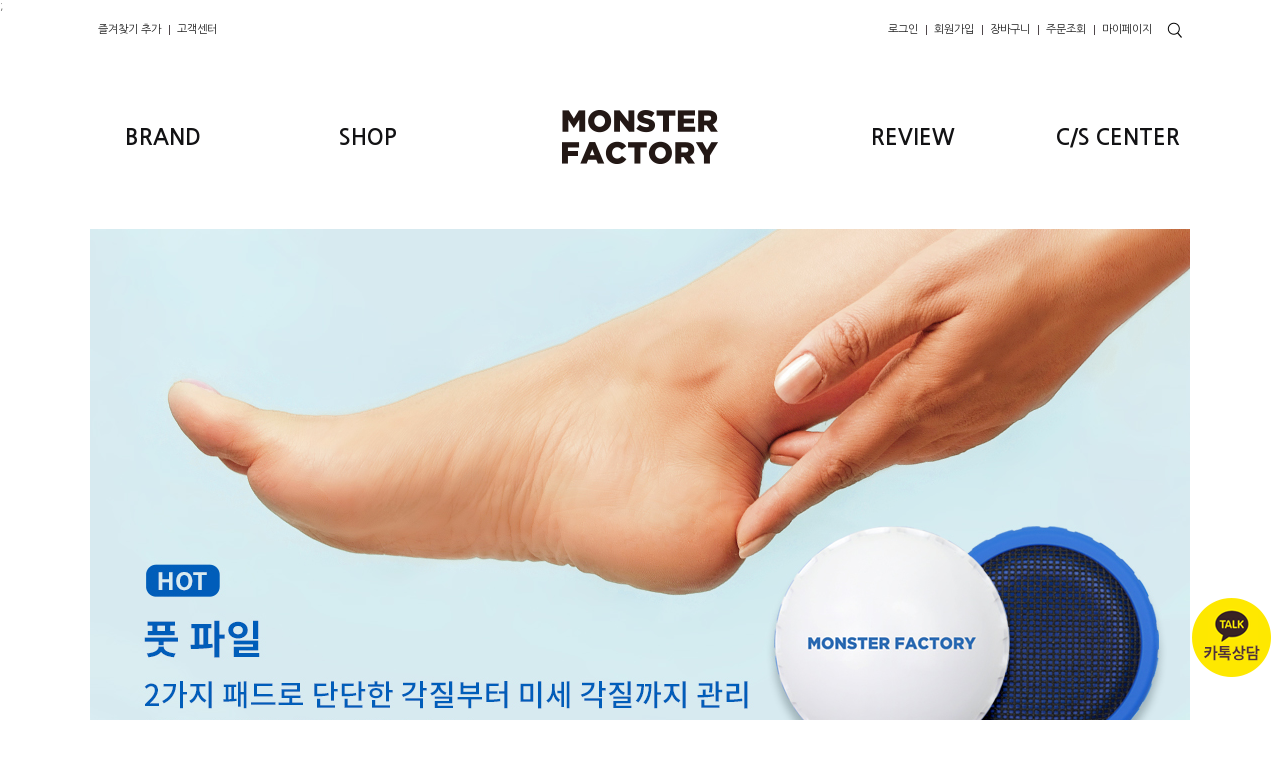

--- FILE ---
content_type: text/html; charset=UTF-8
request_url: https://monsterfactory.co.kr/
body_size: 17611
content:

<!DOCTYPE html PUBLIC "-//W3C//DTD HTML 4.01//EN" "http://www.w3.org/TR/html4/strict.dtd">
<html>
<head>
<meta http-equiv="CONTENT-TYPE" content="text/html;charset=UTF-8">
<link rel="shortcut icon" href="/shopimages/monsterf/favicon.ico" type="image/x-icon">
<link rel="apple-touch-icon-precomposed" href="/shopimages/monsterf/mobile_web_icon.png" />
<meta name="referrer" content="no-referrer-when-downgrade" />
<meta property="og:type" content="website" />
<meta property="og:url" content="https://www.monsterfactory.co.kr" />
<link rel="canonical" href="https://www.monsterfactory.co.kr">
<link rel="alternate" href="https://www.monsterfactory.co.kr/m">
<script>
    var mtom_default_data = {
        login : "N",
        page_type : "main",
    };
  var _msTracker = window._msTracker = window._msTracker || [];
  _msTracker.push(['setRequestMethod', 'POST']);
  _msTracker.push(['setCustomDimension', 1, JSON.stringify(mtom_default_data)]);
  _msTracker.push(['trackPageView']);
  _msTracker.push(['enableLinkTracking']);
  (function() {
    var u="https://mk-log.makeshop.co.kr";
    _msTracker.push(['setTrackerUrl', u+'/analytics/events']);
    _msTracker.push(['setSiteId', 'mk-monsterf']);
    var d=document, g=d.createElement('script'), s=d.getElementsByTagName('script')[0];
    g.async=true; g.src=u+'/static/js/analytics.js'; s.parentNode.insertBefore(g,s);
  })();
</script>
<title>몬스터팩토리 공식온라인몰</title>
<title>몬스터팩토리 공식온라인몰</title>
<meta name="description" content="뷰티 그이상의 가치를 함께 만들어가는 브랜드 몬스터팩토리">
<meta property="og:type" content="website">
<meta property="og:title" content="몬스터팩토리 공식온라인몰">
<meta property="og:description" content="뷰티 그이상의 가치를 함께 만들어가는 브랜드 몬스터팩토리"> 
<meta name="naver-site-verification" content="910db006b5bf973b33d8d71dad9585693b582824"/>
<meta name=“keywords” content=“몬스터팩토리,몬스터팩토리블랙헤드스틱,블랙헤드스틱,모공청소스틱,블랙헤드모공청소스틱,몬스터팩토리모공청소패드,모공청소패드,몬스터팩토리모공청소,몬스터팩토리패드,몬스터팩토리3초쌍커풀액,3초쌍커풀액,몬스터팩토리쌍커풀액,몬스터팩토리속눈썹영양제,몬스터팩토리3초속눈썹영양제,속눈썹영양제,3초속눈썹영양제,몬스터팩토리애기발팩,몬스터팩토리발팩,애기발팩,몬스터팩토리이어클렌저,이어클렌저,몬스터팩토리발각질제거제,발각질제거제,몬스터팩토리발냄새제거제,발냄새제거제,몬스터팩토리풋데오드란트,풋데오드란트,몬스터팩토리풋필링,풋필링,몬스터팩토리신발탈취제,신발탈취제,몬스터팩토리풋파일,풋파일,발각질제거기,몬스터팩토리발각질제거기,몬스터팩토리플라워필오프팩,플라워필오프팩,필오프팩,몬스터팩토리필오프팩,몬스터팩토리블랙헤드클리어코팩,블랙헤드클리어코팩,코팩,블랙헤드팩,블랙헤드제거,몬스터팩토리초음파워터필러,초음파워터필러,워터필러,피지제거기,몬스터팩토리피지제거기,각질제거기,몬스터팩토리각질제거기,몬스터팩토리아쿠아워터필링기,아쿠아워터필링기,몬스터팩토리워터필러,몬스터팩토리진공피지제거기,진공피지제거기,몬스터팩토리피지흡입기,피지흡입기,몬스터팩토리피지압출기,피지압출기,투명데오패치,데오패치,겨땀패치,제모기,페이스제모기,눈썹제모기,코털제모기,인중제모기,제모크림,겨드랑이제모,순한제모크림,셀프제모크림,블랙바이클리너,몬팩블랙바이클리너,블랙헤드제거,화이트헤드제거,때밀이타올,때드림장갑,쌍수르테이프,쌍커풀테이프,실쌍테,쌍테,몬팩쌍테,나혼자앞머리펌,셀프앞머리펌,암머리파마키트,셀프속눈썹펌,속눈썹펌키트”>
<meta http-equiv="X-UA-Compatible" content="IE=edge" />

<link type="text/css" rel="stylesheet" href="/template_common/shop/modern_simple/common.css?r=1735871946" /><title>몬스터팩토리 공식온라인몰</title>
<link rel="canonical" href="https://www.monsterfactory.co.kr/">
<meta name="description" content="뷰티 그이상의 가치를 함께 만들어가는 브랜드 몬스터팩토리">
<meta property="og:image" content="http://www.monsterfactory.co.kr/shopimages/monsterf/001001000021.jpg">
<meta name="naver-site-verification" content="663a20e018ba9e9b56efaef604c8d8e2ea3f01eb" />

<!-- 구 ga태그는 일시 주석합니다. 
<script>
  (function(i,s,o,g,r,a,m){i['GoogleAnalyticsObject']=r;i[r]=i[r]||function(){
  (i[r].q=i[r].q||[]).push(arguments)},i[r].l=1*new Date();a=s.createElement(o),
  m=s.getElementsByTagName(o)[0];a.async=1;a.src=g;m.parentNode.insertBefore(a,m)
  })(window,document,'script','https://www.google-analytics.com/analytics.js','ga');

  ga('create', 'UA-78341628-1', 'auto');
  ga('send', 'pageview');

</script>
-->

<!-- Global site tag (gtag.js) - Google Analytics -->
<script async src="https://www.googletagmanager.com/gtag/js?id=UA-162909538-1"></script>
<script>
  window.dataLayer = window.dataLayer || [];
  function gtag(){dataLayer.push(arguments);}
  gtag('js', new Date());

  gtag('config', 'UA-162909538-1');
</script>


<!-- 22.08.30 Script Start -->
<!-- 코드를 절대 수정 하시면 안됩니다. 오류 발생 원이이 되실 수 있습니다.  -->
<script>
  !function (w, d, t) {
    w.TiktokAnalyticsObject=t;var ttq=w[t]=w[t]||[];ttq.methods=["page","track","identify","instances","debug","on","off","once","ready","alias","group","enableCookie","disableCookie"],ttq.setAndDefer=function(t,e){t[e]=function(){t.push([e].concat(Array.prototype.slice.call(arguments,0)))}};for(var i=0;i<ttq.methods.length;i++)ttq.setAndDefer(ttq,ttq.methods[i]);ttq.instance=function(t){for(var e=ttq._i[t]||[],n=0;n<ttq.methods.length;n++)ttq.setAndDefer(e,ttq.methods[n]);return e},ttq.load=function(e,n){var i="https://analytics.tiktok.com/i18n/pixel/events.js";ttq._i=ttq._i||{},ttq._i[e]=[],ttq._i[e]._u=i,ttq._t=ttq._t||{},ttq._t[e]=+new Date,ttq._o=ttq._o||{},ttq._o[e]=n||{};var o=document.createElement("script");o.type="text/javascript",o.async=!0,o.src=i+"?sdkid="+e+"&lib="+t;var a=document.getElementsByTagName("script")[0];a.parentNode.insertBefore(o,a)};
  
    ttq.load('CC6G05RC77U9QPBOHHLG');
    ttq.page();
  }(window, document, 'ttq');
  </script>
<!-- 22.08.30 Script End -->

<!-- 22.09.05 Criteo -->
<script type="text/javascript" src="//dynamic.criteo.com/js/ld/ld.js?a=69052" async="true"></script>
<!-- 22.09.05 Criteo -->


<!-- Global site tag (gtag.js) - Google Ads: 653232842 -->
<script async src="https://www.googletagmanager.com/gtag/js?id=AW-653232842"></script>;
<script>
window.dataLayer = window.dataLayer || [];
function gtag(){dataLayer.push(arguments);}
gtag('js', new Date());

gtag('config', 'AW-653232842');
</script>

<!-- 23.05.17 Script Start -->
<!-- Google tag (gtag.js) -->
<script async src="https://www.googletagmanager.com/gtag/js?id=G-1BZBBVNF4Y"></script>
<script>
  window.dataLayer = window.dataLayer || [];
  function gtag(){dataLayer.push(arguments);}
  gtag('js', new Date());
  gtag('config', 'G-1BZBBVNF4Y', { 'groups': 'monsterfactory' });
  var g_g_4_a = "monsterfactory";
  var d_b_g_g_a = 0;
</script>
<!-- 23.05.17 Script End -->


<meta name="google-site-verification" content="kyS1yGBFQDSvmsE1G9gJEQ-CSXjlFhGpXOfgJhMzCtM" />
</head>
<script type="text/javascript" src="//wcs.naver.net/wcslog.js"></script>
<script type="text/javascript">
if (window.wcs) {
    if(!wcs_add) var wcs_add = {};
    wcs_add["wa"] = "s_1f0f513f9046";
    wcs.inflow('monsterfactory.co.kr');
    wcs_do();
}
</script>

<body>
<script type="text/javascript" src="/js/jquery-1.7.2.min.js"></script><script type="text/javascript" src="/js/lazyload.min.js"></script>
<script type="text/javascript">
function getCookiefss(name) {
    lims = document.cookie;
    var index = lims.indexOf(name + "=");
    if (index == -1) {
        return null;
    }
    index = lims.indexOf("=", index) + 1; // first character
    var endstr = lims.indexOf(';', index);
    if (endstr == -1) {
        endstr = lims.length; // last character
    }
    return unescape(lims.substring(index, endstr));
}
</script><script type="text/javascript">
var MOBILE_USE = '';
var DESIGN_VIEW = 'PC';

if (DESIGN_VIEW == 'RW' && typeof changeNaviTitleText == 'undefined') {
    // 상단 타이틀 변경
    function changeNaviTitleText(newText) {
        const naviTitleElement = document.querySelector('.navi-title span');
        if (naviTitleElement) {
            naviTitleElement.textContent = newText;
        }
    }
}
</script><script type="text/javascript" src="/js/flash.js"></script>
<script type="text/javascript" src="/js/neodesign/rightbanner.js"></script>
<script type="text/javascript" src="/js/bookmark.js"></script>
<style type="text/css">

.MS_search_word { }

</style>

<script type="text/javascript">

var pre_ORBAS = 'A';
var pre_min_amount = '1';
var pre_product_uid = '';
var pre_product_name = '';
var pre_product_price = '';
var pre_option_type = '';
var pre_option_display_type = '';
var pre_optionJsonData = '';
var IS_LOGIN = 'false';
var is_bulk = 'N';
var bulk_arr_info = [];
var pre_min_add_amount = '1';
var pre_max_amount = '100000';

    var is_unify_opt = '1' ? true : false; 
    var pre_baskethidden = 'A';

var is_unify_opt = true;
var ORBAS = 'A';
var min_amount = '1';
var min_add_amount = '1';
var max_amount = '100000';
var product_uid = '';
var product_name = '';
var product_price = '';
var option_type = '';
var option_display_type = '';
var is_dummy = null;
var is_exist = null;
var optionJsonData = '';
var view_member_only_price = '';
var IS_LOGIN = 'false';
var shop_language = 'kor';
var is_bulk = 'N';
var bulk_arr_info = [];
var use_option_limit = '';
var design_view = 'PC';

var db = 'monsterf';
var baskethidden = 'A';
function hanashopfree() {
    
}

var viewsslmain="";
function clicksslmain(){
   if(!viewsslmain.closed && viewsslmain) viewsslmain.focus();
   else{
       viewsslmain = window.open("about:blank","viewsslmain","height=304,width=458,scrollbars=no");
       viewsslmain.document.write('<title>보안접속이란?</title>');
       viewsslmain.document.write('<style>\n');
       viewsslmain.document.write('body { background-color: #FFFFFF; font-family: "굴림"; font-size: x-small; } \n');
       viewsslmain.document.write('P {margin-top:2px;margin-bottom:2px;}\n');
       viewsslmain.document.write('</style>\n');
       viewsslmain.document.write('<body topmargin=0 leftmargin=0 marginleft=0 marginwidth=0>\n');
       viewsslmain.document.write('<a href="JavaScript:self.close()"><img src="/images/common/ssllogin_aboutimg.gif" align=absmiddle border=0 /></a>');
       viewsslmain.moveTo(100,100);
   }
}
function getCookie_mainm(name) {
    lims = document.cookie;
    var index = lims.indexOf(name + "=");
    if (index == -1) return null;
    index = lims.indexOf("=", index) + 1; // first character
    var endstr = lims.indexOf(";", index);
    if (endstr == -1) endstr = lims.length; // last character
    return unescape(lims.substring(index, endstr));
}

function get_page_id() {
    var query_string = window.location.search.substring(1);
    var vars  = query_string.split('&');
    for (i = 0; i < vars.length; i++) {
        tmp = vars[i].split('=');
        if (tmp[0] == 'page_id') { 
            return tmp[1];
        } 
    } 
    return 1;
}

</script>

<link type="text/css" rel="stylesheet" href="/shopimages/monsterf/template/work/30988/main.css?t=202506130927" />
<div id='blk_scroll_wings'><script type='text/javascript' src='/html/shopRbanner.html?param1=1' ></script></div>
<div id='cherrypicker_scroll'></div>
<div id="wrap">

<link type="text/css" rel="stylesheet" href="/shopimages/monsterf/template/work/30988/header.1.css?t=202501230513" />
<link href='https://fonts.googleapis.com/earlyaccess/nanumgothic.css' rel='stylesheet' type='text/css'>
<link href="https://fonts.googleapis.com/earlyaccess/notosanskr.css" rel="stylesheet" type="text/css">
<link href='https://fonts.googleapis.com/css?family=Oswald:400,300' rel='stylesheet' type='text/css'>
<script type="text/javascript" src="/design/monsterf/0698citybrown/js/jquery.mallcategory.js"></script>

<script type="text/javascript" src="/design/monsterf/0698citybrown/js/swiper.min.js"></script>
<link rel="stylesheet" type="text/css" href="/design/monsterf/0698citybrown/css/swiper.min.css" />

<div id="hdWrap">
<div id="header">
	<div class="section cboth">
		<div class="section_box cboth">
			<ul class="inner1">
				<li><a href="javascript:CreateBookmarkLink('http://monsterfactory.co.kr', '몬스터팩토리 공식온라인몰');">즐겨찾기 추가</a></li>
				<li><a href="/board/board.html?code=monsterf">고객센터</a></li>
			</ul>
			<ul class="inner2">
								<li><a href="/shop/member.html?type=login">로그인</a></li>
				<li><a href="/shop/idinfo.html">회원가입</a></li>
								<li><a href="/shop/basket.html">장바구니</a></li>
				<li><a href="/shop/confirm_login.html?type=myorder">주문조회</a></li>
				<li><a href="/shop/member.html?type=mynewmain">마이페이지</a></li>
				<li class="btn_search"><a href="#none"><img src="/design/monsterf/0698citybrown/btn_search_2.gif"></a></li>
			</ul>
		</div>
	</div><!-- //section -->

    
	<div class="section2 cboth">
		<div class="top_menu_left">
			<!-- 상단카테고리 / BRAND 링크수정 -->
			<p><a href="/shop/page.html?id=1">BRAND</a></p>
			<!-- 상단카테고리 / SHOP 링크수정 -->
			<p><a href="/shop/shopbrand.html?type=X&xcode=001">SHOP</a></p>
		</div><!-- //top_menu_left -->


		<div class="top_logo"><a href="/"><img src="/design/monsterf/0698citybrown/top_logo.gif"></a></div>
		<div class="top_menu_right">
			

			<div class="category_list">
			<!-- 상단카테고리 / REVIEW 링크수정 -->
			<a href="/board/board.html?code=monsterf_board1">REVIEW</a>
			</div><!-- //category_list -->

			<div class="board_list"><!-- 상단 커뮤니티 -->
				<a href="/board/board.html?code=monsterf">C/S CENTER</a>
				<div class="board_list_box">
					<ul>				
						<li><a href="/board/board.html?code=monsterf">Q&A</a></li>
						<li><a href="/shop/faq.html">FAQ</a></li>
						<li><a href="/board/board.html?code=monsterf_board2">NOTICE</a></li>
						<li><a href="/board/board.html?code=monsterf_board3">제휴/수출문의</a></li>
					</ul>
				</div>
			</div><!-- //board_list -->
		</div><!-- //top_menu_right -->
	</div><!-- //section2 -->

	<div id="search_box">
		<form action="/shop/shopbrand.html" method="post" name="search">		<fieldset>
			<legend>검색 폼</legend>
			<input name="search" onkeydown="CheckKey_search();" value=""  class="MS_search_word" />			<a href="javascript:prev_search();search_submit();"><input type="image" class="btn-sch" src="/design/monsterf/0698citybrown/serach_ban.jpg" alt="검색" /></a><a class="mintroClose"><img src="/design/monsterf/0698citybrown/btn_close.png"></a>
		</fieldset>
		</form>	</div>
</div><!-- #header -->
</div><!-- #hdWrap-->


<script type="text/javascript" src="/shopimages/monsterf/template/work/30988/header.1.js?t=202501230513"></script>
<script type="text/javascript" src="/design/monsterf/0698citybrown/js/jquery.easing.1.3.min.js"></script>
<script type="text/javascript" src="/design/monsterf/0698citybrown/js/jquery.sliderkit.1.9.2.pack.js"></script>


<div id="contentWrapper">
	<div class="swiper-container swiper_main">
		<div class="swiper-wrapper">
			<div class="swiper-slide"><a href="/shop/shopdetail.html?branduid=3343540"><img src="/design/monsterf/0698citybrown/mainban_02.jpg"></a></div>
		</div>
	</div>

<div id="contentWrap">
<div id="content" class="cboth">
	<div class="cboth section_box" style="display:none;">
		<ul class="fleft">
			<!-- 메인 GIF 삽입영역-->
			<li class="cboth"><img src="/design/monsterf/0698citybrown/L_cen_ban.gif" alt=""></li>
			<!-- 이벤트 배너 03 링크수정 -->
			<li class="cboth"><a href="/board/board.html?code=monsterf_board2&page=1&type=v&board_cate=&num1=999997&num2=00000&number=3&lock=N"><img src="/design/monsterf/0698citybrown/main_banner05.jpg" alt=""></a></li>
		</ul>

		<ul class="fright">
			<!-- 이벤트 배너 01 링크수정 -->
			<li class="cboth"><a href="/shop/page.html?id=1"><img src="/design/monsterf/0698citybrown/main_banner01.jpg" alt=""></a></li>
			<!-- 이벤트 배너 02 링크수정 -->	
			<li class="cboth"><a href="/board/board.html?code=monsterf_board2&page=1&type=v&board_cate=&num1=999999&num2=00000&number=1&lock=N"><img src="/design/monsterf/0698citybrown/main_banner02.jpg" alt=""></a></li></a></li>
			<!-- 이벤트 배너 04 링크수정 -->
			<li class="cboth"><a href="/board/board.html?code=monsterf_board2&page=1&type=v&board_cate=&num1=999998&num2=00000&number=2&lock=N"><img src="/design/monsterf/0698citybrown/main_banner04.jpg" alt=""></a></li>
		</ul>
	</div>

	<!-- 메인 상품리뷰 타이틀 -->
	<div class="cboth main_title" style="display:none;"><img src="/design/monsterf/0698citybrown/title_review.gif"></div>
	<!-- 메인 상품리뷰 시작 -->

<div class="main_review cboth" style="display:none;">
	<ul class="list">
		<li>
			<!-- 리뷰 01 링크 수정 -->
			<a href="/board/board.html?code=monsterf_board1&page=1&type=v&board_cate=&num1=999998&num2=00000&number=2&lock=N">
			<div class="cboth"><img src="/design/monsterf/0698citybrown/main_review01.jpg" class="main_review_thumb">
			<div class="cboth review_info">
			<div class="inner">
			<div class="cboth txt01"><!-- 리뷰 01 내용 수정 -->겨울 내내 신고다니던 부츠 냄새 <br>빼려고 샀어요 향기 너무 좋아..</div>			
			<div class="cboth writer_area"><!-- 리뷰 01 작성자  수정 --><div class="txt02 fleft">hlh***</div><!-- 더보기 버튼 --><div class="fright"><a href="/board/board.html?code=monsterf_board1&page=1&type=v&board_cate=&num1=999998&num2=00000&number=2&lock=N" class="more">더보기</a></div></div>	
			</div>
			</div></a>
		</li>

		<li>
			<!-- 리뷰 02 링크 수정 -->
			<a href="/board/board.html?code=monsterf_board1&page=1&type=v&board_cate=&num1=999991&num2=00000&number=7&lock=N">
			<div class="cboth"><img src="/design/monsterf/0698citybrown/main_review02.jpg" class="main_review_thumb">
			<div class="cboth review_info">
			<div class="inner">
			<div class="cboth txt01"><!-- 리뷰 02 내용 수정 -->신발장에 두고 쓰고 있어요<br>냄새에 민감한데 걱정...</div>			
			<div class="cboth writer_area"><!-- 리뷰 02 작성자  수정 --><div class="txt02 fleft">wls****</div><!-- 더보기 버튼 --><div class="fright"><a href="/board/board.html?code=monsterf_board1&page=1&type=v&board_cate=&num1=999994&num2=00000&number=6&lock=N" class="more">더보기</a></div></div>	
			</div>
			</div></a>
		</li>

		<li>
			<!-- 리뷰 03 링크 수정 -->
			<a href="/board/board.html?code=monsterf_board1&page=1&type=v&board_cate=&num1=999993&num2=00000&number=6&lock=N">
			<div class="cboth"><img src="/design/monsterf/0698citybrown/main_review03.jpg" class="main_review_thumb">
			<div class="cboth review_info">
			<div class="inner">
			<div class="cboth txt01"><!-- 리뷰03 내용 수정 -->스타킹의 계절이 오는 요즘ㅎㅎ <br>각질대란 안당할려고...</div>			
			<div class="cboth writer_area"><!-- 리뷰 03 작성자  수정 --><div class="txt02 fleft">wng******</div><!-- 더보기 버튼 --><div class="fright"><a href="/board/board.html?code=monsterf_board1&page=1&type=v&board_cate=&num1=999996&num2=00000&number=4&lock=N" class="more">더보기</a></div></div>	
			</div>
			</div></a>
		</li>

		<li>
			<!-- 리뷰 04 링크 수정 -->
			<a href="/board/board.html?code=monsterf_board1&page=1&type=v&board_cate=&num1=999997&num2=00000&number=3&lock=N">
			<div class="cboth"><img src="/design/monsterf/0698citybrown/main_review04.jpg" class="main_review_thumb">
			<div class="cboth review_info">
			<div class="inner">
			<div class="cboth txt01"><!-- 리뷰 04내용 수정 -->언니가 발 각질이 심해서 같이 <br>하자고 꼬시길래 사서했는데...</div>			
			<div class="cboth writer_area"><!-- 리뷰 04 작성자  수정 --><div class="txt02 fleft"> ty7***</div><!-- 더보기 버튼 --><div class="fright"><a href="/board/board.html?code=monsterf_board1&page=1&type=v&board_cate=&num1=999997&num2=00000&number=3&lock=N" class="more">더보기</a></div></div>	
			</div>
			</div></a>
		</li>

		<li>
			<!-- 리뷰 05 링크 수정 -->
			<a href="/board/board.html?code=monsterf_board1&page=1&type=v&board_cate=&num1=999995&num2=00000&number=5&lock=N">
			<div class="cboth"><img src="/design/monsterf/0698citybrown/main_review05.jpg" class="main_review_thumb">
			<div class="cboth review_info">
			<div class="inner">
			<div class="cboth txt01"><!-- 리뷰 05 내용 수정 -->가족들 다쓰면 좋은거 같아서2개<br>구매했어요~1+1 이니까...</div>			
			<div class="cboth writer_area"><!-- 리뷰 05 작성자  수정 --><div class="txt02 fleft">gar******</div><!-- 더보기 버튼 --><div class="fright"><a href="/board/board.html?code=monsterf_board1&page=1&type=v&board_cate=&num1=999995&num2=00000&number=5&lock=N" class="more">더보기</a></div></div>	
			</div>
			</div></a>
		</li>
	</ul>
</div>


<!-- 메인 추천상품 타이틀 -->
<div class="cboth main_title"><img src="/design/monsterf/0698citybrown/title_best.gif"></div>
<!-- 메인 추천상품 진열 시작 -->
<div class="cboth prd-list">
	<table summary="상품이미지, 상품 설명, 가격">
		<caption>베스트 아이템 상품 리스트</caption>
		<colgroup>
		<col width="25%" />
		<col width="25%" />
		<col width="25%" />
		<col width="25%" />
		</colgroup>
		<tbody>
			<tr>
								<td>
					<div class="tb-center">
						<div class="thumb">
							<a href="/shop/shopdetail.html?branduid=3354113&search=&xcode=001&mcode=001&scode=&special=3&GfDT=Zmh3UQ%3D%3D" ><img src="/shopimages/monsterf/0010010000442.jpg?1631511680" class="MS_prod_img_m hover01"></a>>
						</div>
						<ul class="info">
							<li class="dsc">때드림 장갑 2개입 때밀이 샤워 목욕 타올 부드러운 때수건 집에서 때밀기</li>
							<li class="subname">★오늘 3% 추가할인★[묵은 때 싹쓰리] 자극 없이 매끄러운 피부 완성!</li>
							<li class="consumer">15,000원</li>														<li class="price" style="color:#999"><strike>10,200원</strike></li>
							<li class="price">9,900원</li>
														<li class="icon"><span class='MK-product-icons'></span></li>
						</ul>
					</div>
				</td>
											<td>
					<div class="tb-center">
						<div class="thumb">
							<a href="/shop/shopdetail.html?branduid=3350432&search=&xcode=001&mcode=001&scode=&special=3&GfDT=aWt3UA%3D%3D" ><img src="/shopimages/monsterf/0010010000232.jpg?1621214979" class="MS_prod_img_m hover01"></a>>
						</div>
						<ul class="info">
							<li class="dsc">퍼펙트 커버 픽스 스프레이 100g 탈모 새치 커버 뿌리는 흑채</li>
							<li class="subname">★오늘 3% 추가할인★[초강력 고정+지속력] 번지거나 묻어남 없이 강력하게 고정!</li>
							<li class="consumer">64,000원</li>														<li class="price" style="color:#999"><strike>25,700원</strike></li>
							<li class="price">24,900원</li>
														<li class="icon"><span class='MK-product-icons'></span></li>
						</ul>
					</div>
				</td>
											<td>
					<div class="tb-center">
						<div class="thumb">
							<a href="/shop/shopdetail.html?branduid=3356385&search=&xcode=001&mcode=001&scode=&special=3&GfDT=a253Uw%3D%3D" ><img src="/shopimages/monsterf/0010010000522.jpg?1651804125" class="MS_prod_img_m hover01"></a>>
						</div>
						<ul class="info">
							<li class="dsc">샤샤샥 새치틴트 셀프 흰머리 새치커버 스틱</li>
							<li class="subname">★오늘 3% 추가할인★[즉각 새치커버!] 3초만에 새치를 감쪽같이 커버!</li>
							<li class="consumer">39,800원</li>														<li class="price" style="color:#999"><strike>17,400원</strike></li>
							<li class="price">16,900원</li>
														<li class="icon"><span class='MK-product-icons'></span></li>
						</ul>
					</div>
				</td>
											<td>
					<div class="tb-center">
						<div class="thumb">
							<a href="/shop/shopdetail.html?branduid=3348908&search=&xcode=001&mcode=001&scode=&special=3&GfDT=aml3Ug%3D%3D" ><img src="/shopimages/monsterf/0010010000222.jpg?1675910471" class="MS_prod_img_m hover01"></a>>
						</div>
						<ul class="info">
							<li class="dsc">진공 피지제거기 초강력 피지흡입기 코 이마 볼 턱 화이트 블랙헤드 피지뽑기 압출기</li>
							<li class="subname">[10만개 판매돌파! 선착순 한정수량 오늘특가 행사중] 강력한 흡입력! 피지+블랙헤드+각질+모공청소까지!</li>
							<li class="consumer">68,000원</li>														<li class="price" style="color:#999"><strike>30,700원</strike></li>
							<li class="price">29,800원</li>
														<li class="icon"><span class='MK-product-icons'></span></li>
						</ul>
					</div>
				</td>
							</tr>
			<tr>
										<td>
					<div class="tb-center">
						<div class="thumb">
							<a href="/shop/shopdetail.html?branduid=3352174&search=&xcode=001&mcode=001&scode=&special=3&GfDT=aWd3VQ%3D%3D" ><img src="/shopimages/monsterf/0010010000292.jpg?1625539452" class="MS_prod_img_m hover01"></a>>
						</div>
						<ul class="info">
							<li class="dsc">투명 데오패치 겨땀억제 겨드랑이 땀냄새 방지 땀패드</li>
							<li class="subname">★오늘 3% 추가할인★[겨땀고민 즉각해결] 티 나지 않게 착-! 3개 구매시 1개 추가 증정!<br />
</li>
							<li class="consumer">26,900원</li>														<li class="price" style="color:#999"><strike>10,200원</strike></li>
							<li class="price">9,900원</li>
														<li class="icon"><span class='MK-product-icons'></span></li>
						</ul>
					</div>
				</td>
											<td>
					<div class="tb-center">
						<div class="thumb">
							<a href="/shop/shopdetail.html?branduid=3355429&search=&xcode=001&mcode=001&scode=&special=3&GfDT=bm5%2BW1k%3D" ><img src="/shopimages/monsterf/0010010000492.jpg?1642662999" class="MS_prod_img_m hover01"></a>>
						</div>
						<ul class="info">
							<li class="dsc">나혼자 매직펌 150ml 대용량 셀프 볼륨매직 다운펌 스트레이트 매직약</li>
							<li class="subname">★오늘 3% 추가할인★[최대 3개월 유지!] 집에서 누구나 손쉽게 셀프 매직 완성!</li>
							<li class="consumer">33,000원</li>														<li class="price" style="color:#999"><strike>15,400원</strike></li>
							<li class="price">14,900원</li>
														<li class="icon"><span class='MK-product-icons'></span></li>
						</ul>
					</div>
				</td>
											<td>
					<div class="tb-center">
						<div class="thumb">
							<a href="/shop/shopdetail.html?branduid=3352618&search=&xcode=001&mcode=001&scode=&special=3&GfDT=bm10W1o%3D" ><img src="/shopimages/monsterf/0010010000332.jpg?1621816180" class="MS_prod_img_m hover01"></a>>
						</div>
						<ul class="info">
							<li class="dsc">샤샤샥 제모크림 100g 겨드랑이 종아리 팔 다리털 제거 순한 셀프 제모제</li>
							<li class="subname">★오늘 3% 추가할인★[초간단 10분만에 제모 끝!] 순한 성분+레몬 향 처방! 3개 구매시 1개 추가 증정<br />
</li>
							<li class="consumer">28,000원</li>														<li class="price" style="color:#999"><strike>13,300원</strike></li>
							<li class="price">12,900원</li>
														<li class="icon"><span class='MK-product-icons'></span></li>
						</ul>
					</div>
				</td>
											<td>
					<div class="tb-center">
						<div class="thumb">
							<a href="/shop/shopdetail.html?branduid=3354171&search=&xcode=001&mcode=001&scode=&special=3&GfDT=bmt9W1s%3D" ><img src="/shopimages/monsterf/0010010000452.jpg?1632451223" class="MS_prod_img_m hover01"></a>>
						</div>
						<ul class="info">
							<li class="dsc">샤샤샥 제모기 페이스 눈썹 인중 코털 헤어라인 솜털 전동 정리기</li>
							<li class="subname">★오늘 3% 추가할인★[분리형 4종헤드 구성!] 제모가 필요한 어디든 간편하게! 3개 구매시 1개 추가 증정</li>
							<li class="consumer">42,000원</li>														<li class="price" style="color:#999"><strike>18,500원</strike></li>
							<li class="price">17,900원</li>
														<li class="icon"><span class='MK-product-icons'></span></li>
						</ul>
					</div>
				</td>
							</tr>
			<tr>
										<td>
					<div class="tb-center">
						<div class="thumb">
							<a href="/shop/shopdetail.html?branduid=3354882&search=&xcode=001&mcode=001&scode=&special=3&GfDT=bm53WQ%3D%3D" ><img src="/shopimages/monsterf/0010010000482.jpg?1638259018" class="MS_prod_img_m hover01"></a>>
						</div>
						<ul class="info">
							<li class="dsc">나혼자 앞머리펌 10회분 셀프 앞머리 파마 펌 키트 세트</li>
							<li class="subname">★오늘 3% 추가할인★[강력한 컬링+오랜 지속력!] 집에서 누구나 손쉽게 셀프 앞머리펌 완성!</li>
							<li class="consumer">33,000원</li>														<li class="price" style="color:#999"><strike>15,400원</strike></li>
							<li class="price">14,900원</li>
														<li class="icon"><span class='MK-product-icons'></span></li>
						</ul>
					</div>
				</td>
											<td>
					<div class="tb-center">
						<div class="thumb">
							<a href="/shop/shopdetail.html?branduid=3361308&search=&xcode=001&mcode=001&scode=&special=3&GfDT=aGt3WA%3D%3D" ><img src="/shopimages/monsterf/0010010000552.jpg?1687484817" class="MS_prod_img_m hover01"></a>>
						</div>
						<ul class="info">
							<li class="dsc">샤샤샥 바디쉐이버 문지르는 제모기 모공각화증 인그로운헤어 각질제거</li>
							<li class="subname">★오늘 3% 추가할인★[극미세 나노글라스 특수제작!] 물 없이도 어디서나 손쉽게 제모 끝-!</li>
							<li class="consumer">34,000원</li>														<li class="price" style="color:#999"><strike>18,600원</strike></li>
							<li class="price">18,000원</li>
														<li class="icon"><span class='MK-product-icons'></span></li>
						</ul>
					</div>
				</td>
											<td>
					<div class="tb-center">
						<div class="thumb">
							<a href="/shop/shopdetail.html?branduid=3355672&search=&xcode=001&mcode=001&scode=&special=3&GfDT=am53UFw%3D" ><img src="/shopimages/monsterf/0010010000502.jpg?1645154264" class="MS_prod_img_m hover01"></a>>
						</div>
						<ul class="info">
							<li class="dsc">1+1 때드림 스펀지 때밀이 블럭 때타올 집에서 때밀기</li>
							<li class="subname">★오늘 3% 추가할인★[부드러운 때밀이] 온 몸의 묵은 때 아픔없이 순삭! 1+1 특가행사</li>
							<li class="consumer">28,000원</li>														<li class="price" style="color:#999"><strike>13,300원</strike></li>
							<li class="price">12,900원</li>
														<li class="icon"><span class='MK-product-icons'></span></li>
						</ul>
					</div>
				</td>
											<td>
					<div class="tb-center">
						<div class="thumb">
							<a href="/shop/shopdetail.html?branduid=3353134&search=&xcode=001&mcode=001&scode=&special=3&GfDT=bmx%2FW11F" ><img src="/shopimages/monsterf/0010010000362.jpg?1624330471" class="MS_prod_img_m hover01"></a>>
						</div>
						<ul class="info">
							<li class="dsc">롱킬 립 틴트팩 지워지지 않는 입술 문신 타투 팩 안묻어나는 착색 좋은 틴트</li>
							<li class="subname">★오늘 3% 추가할인★[오랜 지속력!] 바르고 떼어내면 끝- 강력한 입술 착색! 3개 구매시 1개 추가 증정!<br />
</li>
							<li class="consumer">26,900원</li>														<li class="price" style="color:#999"><strike>13,300원</strike></li>
							<li class="price">12,900원</li>
														<li class="icon"><span class='MK-product-icons'></span></li>
						</ul>
					</div>
				</td>
							</tr>
			<tr>
										<td>
					<div class="tb-center">
						<div class="thumb">
							<a href="/shop/shopdetail.html?branduid=3362215&search=&xcode=001&mcode=001&scode=&special=3&GfDT=Z2d3UF4%3D" ><img src="/shopimages/monsterf/0010010000572.jpg?1690773939" class="MS_prod_img_m hover01"></a>>
						</div>
						<ul class="info">
							<li class="dsc">스팟톡 주름패치 1세트 50매 미간 눈밑 눈옆 팔자 이마 얼굴 주름제거 리프팅 테이프</li>
							<li class="subname">[유효기간 임박 60% 할인 / 유효기간 26년 6월 26일까지] 3개 구매시 1개 추가 증정</li>
							<li class="consumer">48,000원</li>														<li class="price" style="color:#999"><strike>19,800원</strike></li>
							<li class="price">7,900원</li>
														<li class="icon"><span class='MK-product-icons'></span></li>
						</ul>
					</div>
				</td>
											<td>
					<div class="tb-center">
						<div class="thumb">
							<a href="/shop/shopdetail.html?branduid=3364366&search=&xcode=001&mcode=001&scode=&special=3&GfDT=amd3UF8%3D" ><img src="/shopimages/monsterf/0010010000592.jpg?1704697940" class="MS_prod_img_m hover01"></a>>
						</div>
						<ul class="info">
							<li class="dsc">블랙헤드 멜팅 클리어패드 피지연화제 블랙헤드 녹이기 없애는법</li>
							<li class="subname">[핵심은 성분!] 강력한 연화제 성분이 모공 속 뿌리까지 녹여서 제거! 3개 구매시 정품 1개 추가 증정!</li>
							<li class="consumer">64,000원</li>														<li class="price">24,900원</li>
														<li class="icon"><span class='MK-product-icons'></span></li>
						</ul>
					</div>
				</td>
											<td>
					<div class="tb-center">
						<div class="thumb">
							<a href="/shop/shopdetail.html?branduid=3353390&search=&xcode=001&mcode=001&scode=&special=3&GfDT=aG13UFg%3D" ><img src="/shopimages/monsterf/0010010000402.jpg?1625823096" class="MS_prod_img_m hover01"></a>>
						</div>
						<ul class="info">
							<li class="dsc">드라이핏 샴푸 100ml 물 없이 감는 샴푸 노워시 여행용 환자용 캠핑 헤어 워터리스샴푸</li>
							<li class="subname">★오늘 3% 추가할인★물 없이 간편하고 깨끗하게 머리 감기! 3개 구매시 1개 추가 증정!</li>
							<li class="consumer">28,000원</li>														<li class="price" style="color:#999"><strike>15,400원</strike></li>
							<li class="price">14,900원</li>
														<li class="icon"><span class='MK-product-icons'></span></li>
						</ul>
					</div>
				</td>
											<td>
					<div class="tb-center">
						<div class="thumb">
							<a href="/shop/shopdetail.html?branduid=3352941&search=&xcode=001&mcode=001&scode=&special=3&GfDT=bm10W11B" ><img src="/shopimages/monsterf/0010010000352.jpg?1623396632" class="MS_prod_img_m hover01"></a>>
						</div>
						<ul class="info">
							<li class="dsc">3초 탁상거치대 핸드폰 태블릿 스탠드형 탁상용 거치대</li>
							<li class="subname">★오늘 3% 추가할인★[핸드폰+태블릿 모두가능] 2단 높이+각도 조절 접이식 거치대! 3개 구매시 1개 추가 증정<br />
</li>
							<li class="consumer">28,000원</li>														<li class="price" style="color:#999"><strike>12,900원</strike></li>
							<li class="price">12,500원</li>
														<li class="icon"><span class='MK-product-icons'></span></li>
						</ul>
					</div>
				</td>
							</tr>
			<tr>
										<td>
					<div class="tb-center">
						<div class="thumb">
							<a href="/shop/shopdetail.html?branduid=3364364&search=&xcode=001&mcode=001&scode=&special=3&GfDT=bmx5W11C" ><img src="/shopimages/monsterf/0010010000582.jpg?1704696345" class="MS_prod_img_m hover01"></a>>
						</div>
						<ul class="info">
							<li class="dsc">매직 스프레이 150ml 곱슬모발 노워시 헤어 매직 클리닉</li>
							<li class="subname">[손상 없는 매직!] 헹궈낼 필요 없이 뿌리기만 하면 즉각 매직 효과! 3개 구매시 정품 1개 추가 증정!</li>
							<li class="consumer">48,000원</li>														<li class="price">19,800원</li>
														<li class="icon"><span class='MK-product-icons'></span></li>
						</ul>
					</div>
				</td>
											<td>
					<div class="tb-center">
						<div class="thumb">
							<a href="/shop/shopdetail.html?branduid=3358925&search=&xcode=001&mcode=001&scode=&special=3&GfDT=bmt4W11D" ><img src="/shopimages/monsterf/0010010000542.jpg?1672985030" class="MS_prod_img_m hover01"></a>>
						</div>
						<ul class="info">
							<li class="dsc">악어밴드 1세트 셀프 내성 발톱 테이프 파고드는 발톱 교정 테이핑 밴드</li>
							<li class="subname">★오늘 3% 추가할인★[1세트 대용량 40개입!] 파고드는 내성발톱에 착-붙! 3개 구매시 1개 추가 증정(총 160개입)</li>
							<li class="consumer">28,000원</li>														<li class="price" style="color:#999"><strike>15,400원</strike></li>
							<li class="price">14,900원</li>
														<li class="icon"><span class='MK-product-icons'></span></li>
						</ul>
					</div>
				</td>
											<td>
					<div class="tb-center">
						<div class="thumb">
							<a href="/shop/shopdetail.html?branduid=3343540&search=&xcode=001&mcode=001&scode=&special=3&GfDT=aGV8WQ%3D%3D" ><img src="/shopimages/monsterf/0010010000182.jpg?1634792875" class="MS_prod_img_m hover01"></a>>
						</div>
						<ul class="info">
							<li class="dsc">몬스터팩토리 풋파일 발각질제거기 뒤꿈치 굳은살제거</li>
							<li class="subname">★오늘 3% 추가할인★[초특가 행사중!] 강력한 발각질제거 효과! 3개 구매시 1개 추가 증정!</li>
							<li class="consumer">24,000원</li>														<li class="price" style="color:#999"><strike>10,200원</strike></li>
							<li class="price">9,900원</li>
														<li class="icon"><span class='MK-product-icons'></span></li>
						</ul>
					</div>
				</td>
										</tr>
		</tbody>
	</table>
</div><!-- //prd-list -->



<div class="cboth insta" style="display:none;">
	<!-- 인스트그램 배너 링크수정 -->
	<a href="#"><img src="/design/monsterf/0698citybrown/insta.jpg"></a>
</div>


<div class="cboth cs_ban_area">
	<ul>
		<!-- 하단 고객센터 배너 링크수정 -->
		<li><a href="https://www.monsterfactory.co.kr/board/board.html?code=monsterf"><img src="/design/monsterf/0698citybrown/cs_ban01.jpg"></a></li>
		<li><a href="/shop/faq.html"><img src="/design/monsterf/0698citybrown/cs_ban02.jpg"></a></li>
		<li><a href="#none"><img src="/design/monsterf/0698citybrown/cs_ban03.jpg"></a></li>
		<li><a href="https://www.doortodoor.co.kr/parcel/pa_004.jsp" target="_blank"><img src="/design/monsterf/0698citybrown/cs_ban04.jpg"></a></li>
	</ul>
</div>



</div><!-- #content -->
</div><!-- #contentWrap -->
</div><!-- #contentWrapper-->
<hr />

<!-- cre.ma / 리뷰 팝업 / 스크립트를 수정할 경우 연락주세요 (support@cre.ma) -->
<div class="crema-popup"></div>

<!-- cre.ma / init 스크립트 (PC) / 스크립트를 수정할 경우 연락주세요 (support@cre.ma) -->
<script>(function(i,s,o,g,r,a,m){if(s.getElementById(g)){return};a=s.createElement(o),m=s.getElementsByTagName(o)[0];a.id=g;a.async=1;a.src=r;m.parentNode.insertBefore(a,m)})(window,document,'script','crema-jssdk','//widgets.cre.ma/monsterfactory.co.kr/init.js');</script>


<link type="text/css" rel="stylesheet" href="/shopimages/monsterf/template/work/30988/footer.1.css?t=202501230513" />
<div id="ftWrap" class="cboth">
<div id="footer">
	<div class="section cboth">
		<div class="bt_logo"><img src="/design/monsterf/0698citybrown/bt_logo.gif"></div>
		<div class="section_inner">
			<ul class="cboth">
				<li><a href="/shop/page.html?id=1">회사소개</a></li>
				<li><a href="/html/info.html">이용안내</a></li>
				<li><a href="javascript:bottom_privacy();"><b>개인정보처리방침</b></a></li>
				<li><a href="javascript:view_join_terms();">이용약관</a></li>
				</ul>

				<div class="copy cboth">
					<!-- 하단 기본정보 수정영역 -->
Company : JS VENTURES CO.,LTD |  CEO : SungHwan Kim  |  Company registration No.: [689-81-00855]<br>
E-commerce Registration No. : 2017-SeoulGangnam-02033 <a href="https://www.ftc.go.kr/bizCommPop.do?wrkr_no=6898100855" target="_blank">[Check the information of company]</a><br>
Address : 10th floor, 126, Teheran-ro, Gangnam-gu, Seoul, Republic of Korea (Yeoksamdong, Daegong Building)<br>
Personal information manager : SungHwan Kim <a href="javascript: __mk_open('/html/email.html', 'link_send_mail', 'width=700px, height=600px, scrollbars=yes');">(help@monsterfactory.co.kr)</a>
Tel : 070-7791-0010
                                                                                                 
				<div class="cboth bank">
					<!-- 하단 은행정보 수정영역 -->
					Copyright ⓒ <span>MONTSTERFACTORY</span>. All Right Reserved. 
                                        

				</div>
			</div>
		</div><!-- //section_inner -->

			</div><!-- //section -->
</div><!-- //footer -->
</div><!-- #ftWrap-->



<!-- WIDERPLANET HOME SCRIPT START 2018.1.22 -->
<div id="wp_tg_cts" style="display:none;"></div>
<script type="text/javascript">
var wp_conf = 'ti=39218&v=1&device=web';
</script>
<script type="text/javascript" defer src="//cdn-aitg.widerplanet.com/js/wp_astg_2.0_shop.js"></script>
<!-- // WIDERPLANET HOME SCRIPT END 2018.1.22 -->



<!-- Enliple Tracker Start -->
<script defer async src="https://cdn.megadata.co.kr/dist/prod/v2/mtm.js?adverId=monsterf&device=W"></script>
<!-- Enliple Tracker End -->


<div id="kakaotalk"><a onclick="javascript:window.open('http://pf.kakao.com/_Wwxgxfxl/chat', 'lunachat', 'width=1024, height=800');"><img src="/design/monsterf/0698citybrown/pc_kakaotalk.png"></a></div>


<!-- CREMA SDK START -->
<!-- cre.ma / Device Detection / 스크립트를 수정할 경우 연락주세요 (support@cre.ma) / 2023-07-19 12:08:54 +0900 -->
<script src="//cdn.jsdelivr.net/npm/mobile-detect@1.4.5/mobile-detect.min.js"></script>
<!-- cre.ma / 공통 스크립트(init.js) / 스크립트를 수정할 경우 연락주세요 (support@cre.ma) / 2023-07-19 12:08:54 +0900 -->
<script>
  var md = new MobileDetect(window.navigator.userAgent);
  var crema_url = '//widgets.cre.ma/monsterfactory.co.kr/init.js';
  if (md.mobile()) crema_url = '//widgets.cre.ma/monsterfactory.co.kr/mobile/init.js';
  (function(i, s, o, g, r, a, m) {
    if (s.getElementById(g)) {
      return
    };
    a = s.createElement(o), m = s.getElementsByTagName(o)[0];
    a.id = g;
    a.async = 1;
    a.src = r;
    m.parentNode.insertBefore(a, m)
  })(window, document, 'script', 'crema-jssdk', crema_url);
</script>

<!-- CREMA SDK END -->
</div><!-- #wrap -->


<!-- 22.09.05 Criteo tag -->
<!-- ※코드를 절대 수정 하시면 안됩니다. 오류 발생 원이이 되실 수 있습니다.  -->
<script type="text/javascript">
  window.criteo_q = window.criteo_q || [];
  var deviceType = /iPad/.test(navigator.userAgent) ? "t" : /Mobile|iP(hone|od)|Android|BlackBerry|IEMobile|Silk/.test(navigator.userAgent) ? "m" : "d";
  window.criteo_q.push(
   { event: "setAccount", account: 69052},
   { event: "setEmail", email: "", hash_method: "" },
   { event: "setZipcode", zipcode: "" },
   { event: "setSiteType", type: deviceType},
   { event: "viewHome"});
</script>
<!-- 22.09.05 Criteo tag -->

<script type="text/javascript" src="/shopimages/monsterf/template/work/30988/main.js?t=202506130927"></script>

<style type="text/css">

/** 옵션 미리보기 기본 스타일, 변경시에는 앞에 #MK_opt_preview 를 붙여서 개별디자인에 넣으면 ok **/
.mk_option_preview_outer {
    display : inline;
}
.mk_option_preview {
    background-color : white;
}
.mk_prd_option_list {
    color : #404040;
    font-size : 8pt;
    font-family : dotum;
    list-style : none;
    padding : 3px 3px 0;
    background-color : white;
    border : 1px solid #7899C2;
    width : 170px;
    margin : 0;
    text-align : left;
}

.mk_prd_option_list LI {
    line-height : 1.4;
    margin : 5px 0;
    display : block;
}

.mk_prd_option_list .mk_bt_opt_close {
    text-align : right;
}

.mk_prd_option_list .option-soldout {
    color : red;
}

/** 옵션 미리보기 - 리스트 **/
.mk_prd_option_list LI UL {
    list-style : none;
    padding : 0;
    margin : 4px 0 0 10px;
}

.mk_prd_option_list LI UL LI {
    line-height : 1.4;
    padding : 0;
    margin : 0;
}

.mk_prd_option_list LI H3 {
    margin : 0;
    font-size : 9pt;
}
/** 옵션 미리보기 - 조합 **/
.mk_prd_option_list .option-name {
    padding : 2px;
    background-color : #D6E5F7;
    color : #405F95;
    border-left : 2px solid #BBC9E3;
}
.mk_prd_option_list .option-required {
    color : red;
}
.mk_prd_option_list .mk_opt_oneclick {position: relative; padding-left: 22px; line-height: 19px;}
.mk_prd_option_list .mk_oneclick_image,
.mk_prd_option_list .mk_oneclick_color { position: absolute; top:0; left: 0; border: 1px solid #231f20;}
.mk_prd_option_list .mk_oneclick_image { line-height: 1px;}
.mk_prd_option_list .mk_oneclick_image img {width: 17px; height: 17px;}
.mk_prd_option_list .mk_oneclick_color {display:inline-block; width: 17px; height: 17px;}

</style>

<iframe id="loginiframe" name="loginiframe" style="display: none;" frameborder="no" scrolling="no"></iframe>

<div id='MK_basketpage' name='MK_basketpage' style='position:absolute; visibility: hidden;'></div>

                    <div id="MK_opt_preview" class="mk_option_preview layer-opt-preview" style="position:absolute;z-index:100;top:0;"></div>

                <div id="detailpage" name="detailpage" style="position:absolute; visibility:hidden;"></div>

                    <div id="MS_popup_product_benefit_list" style="display:none"></div>

<form action="/shop/shopbrand.html" method="post" name="hashtagform">
    <input type="hidden" name="search" />
    <input type="hidden" name="search_ref" value="hashtag" />
</form> 

    <script src="/js/wishlist.js?v=1762822822"></script>
    <script>
        window.addEventListener('load', function() {
            var makeshop_wishlist = new makeshopWishlist();
            makeshop_wishlist.init();
            makeshop_wishlist.observer();
        });
    </script>

<script type="text/javascript" src="/js/neodesign/detailpage.js?ver=1764032428"></script>
<script type="text/javascript" src="/js/neodesign/product_list.js?r=20260117115041"></script>
<script type="text/javascript" src="/js/jquery.language.js"></script>
<script type="text/javascript" src="/js/neodesign/basket_send.js?ver=r245787"></script>
<script type="text/javascript" src="/js/jquery-datepicker-ko.js"></script>

<script type="text/javascript">



                    if (typeof prev_search == 'undefined') {
                        function prev_search() {
                            var encdata = jQuery('input[name="search"]', jQuery('form[name="search"]')).val().replace(/%/g, encodeURIComponent('%'));
                            document.search.action = '/shop/shopbrand.html?search=' + decodeURIComponent(encdata) + '&refer=' + window.location.protocol;
                        }
                    }function CheckKey_search() {
    key = event.keyCode;
    if (key == 13) {
        prev_search();
        document.search.submit();
    }
}

function search_submit() {
    var oj = document.search;
    if (oj.getAttribute('search') != 'null') {
        var reg = /\s{2}/g;
        oj.search.value = oj.search.value.replace(reg, '');
        oj.submit();
    }
}

function topnotice(temp, temp2) {
    window.open("/html/notice.html?date=" + temp + "&db=" + temp2, "", "width=450,height=450,scrollbars=yes");
}
function notice() {
    window.open("/html/notice.html?mode=list", "", "width=450,height=450,scrollbars=yes");
}

        function view_join_terms() {
            window.open('/html/join_terms.html','join_terms','height=570,width=590,scrollbars=yes');
        }

    function bottom_privacy() {
        window.open('/html/privacy.html', 'privacy', 'height=570,width=590,scrollbars=yes');
    }

var db = 'monsterf';

var baskethidden = 'A';

function info(temp, temp2) {
    window.open("/html/information.html?date=" + temp + "&db=" + temp2, "", "width=620,height=500,scrollbars=yes");
}

function go_hashtag(search) {
    document.hashtagform.search.value = search;
    document.hashtagform.submit();
}   

</script>
    <style type="text/css">
        .setPopupStyle { height:100%; min-height:100%; overflow:hidden !important; touch-action:none; }
    </style>
    <script src="/js/referer_cookie.js"></script>
    <script>
        window.addEventListener('load', function() {
            var referer_cookie = new RefererCookie();
            referer_cookie.addService(new EnuriBrandStoreCookie());
            referer_cookie.handler();
        });
    </script><script type="text/javascript">
if (typeof getCookie == 'undefined') {
    function getCookie(cookie_name) {
        var cookie = document.cookie;
        if (cookie.length > 0) {
            start_pos = cookie.indexOf(cookie_name);
            if (start_pos != -1) {
                start_pos += cookie_name.length;
                end_pos = cookie.indexOf(';', start_pos);
                if (end_pos == -1) {
                    end_pos = cookie.length;
                }
                return unescape(cookie.substring(start_pos + 1, end_pos));
            } else {
                return false;
            }
        } else {
            return false;
        }
    }
}
if (typeof setCookie == 'undefined') {
    function setCookie(cookie_name, cookie_value, expire_date, domain) {
        var today = new Date();
        var expire = new Date();
        expire.setTime(today.getTime() + 3600000 * 24 * expire_date);
        cookies = cookie_name + '=' + escape(cookie_value) + '; path=/;';

        if (domain != undefined) {
            cookies += 'domain=' + domain +  ';';
        }  else if (document.domain.match('www.') != null) {
            cookies += 'domain=' + document.domain.substr(3) + ';';
        }
        if (expire_date != 0) cookies += 'expires=' + expire.toGMTString();
        document.cookie = cookies;
    }
}



function MSLOG_loadJavascript(url) {
    var head= document.getElementsByTagName('head')[0];
    var script= document.createElement('script');
    script.type= 'text/javascript';
    var loaded = false;
    script.onreadystatechange= function () {
        if (this.readyState == 'loaded' || this.readyState == 'complete')
        { if (loaded) { return; } loaded = true; }
    }
    script.src = url;
    head.appendChild(script);
}
var MSLOG_charset = "euc-kr";
var MSLOG_server  = "/log/log25";
var MSLOG_code = "monsterf";
var MSLOG_var = "V1ZSdk1FOXVkSHBQYWtWNlQybEtkbU50VW14amJEbHlXbGhzTTJJelNtdEphblJQVHpOTk5rNXFiMmxqYlZadFpGaEtjMGxxZEU5UE0wMDJUbFJ2YVdSSE9XdFpXR3RwVHpOTk5rMUViMmxKYW5SNlQycEpOa2x1VG1wSmFuUjZUMnBGTmtsc1ZXbFBNekE5";

//파워앱에서만 사용
try {
    var LOGAPP_var = "";
    var LOGAPP_is  = "N";
    if (LOGAPP_is == "Y" && LOGAPP_var != "") {
        var varUA = navigator.userAgent.toLowerCase(); //userAgent 값 얻기
        if (varUA.match('android') != null) { 
            //안드로이드 일때 처리
            window.android.basket_call(LOGAPP_var);
        } else if (varUA.indexOf("iphone")>-1||varUA.indexOf("ipad")>-1||varUA.indexOf("ipod")>-1) { 
            //IOS 일때 처리
            var messageToPost = {LOGAPP_var: LOGAPP_var};
            window.webkit.messageHandlers.basket_call.postMessage(messageToPost);
        } else {
            //아이폰, 안드로이드 외 처리
        }
    }
} catch(e) {}
//파워앱에서만 사용 END

if (document.charset) MSLOG_charset = document.charset.toLowerCase();
if (document.characterSet) MSLOG_charset = document.characterSet.toLowerCase();  //firefox;
MSLOG_loadJavascript(MSLOG_server + "/js/mslog.js?r=" + Math.random());


</script>
<meta http-equiv="ImageToolbar" content="No" />
<script type="text/javascript" src="/js/cookie.js"></script>
<script type="text/javascript">
function __mk_open(url, name, option) {
    window.open(url, name, option);
    //return false;
}

function action_invalidity() {
    return false;
}
function subclick(e) { // firefox 에러 발생으로 e 추가
    if (navigator.appName == 'Netscape' && (e.which == 3 || e.which == 2)) return;
    else if (navigator.appName == 'Microsoft Internet Explorer' && (event.button == 2 || event.button == 3 || event.keyCode == 93)) return;
    if (navigator.appName == 'Microsoft Internet Explorer' && (event.ctrlKey && event.keyCode == 78)) return false;
}
document.onmousedown = subclick;
document.onkeydown = subclick;
document.oncontextmenu = action_invalidity;
document.ondragstart = action_invalidity;
document.onselectstart = action_invalidity;
</script>
<script type="text/javascript"></script><script type="text/javascript"></script>

<!-- Facebook Pixel Code -->
<script>
!function(f,b,e,v,n,t,s){if(f.fbq)return;n=f.fbq=function(){n.callMethod?
    n.callMethod.apply(n,arguments):n.queue.push(arguments)};if(!f._fbq)f._fbq=n;
n.push=n;n.loaded=!0;n.version='2.0';n.agent='plmakeshop-kr';n.queue=[];t=b.createElement(e);t.async=!0;
t.src=v;s=b.getElementsByTagName(e)[0];s.parentNode.insertBefore(t,s)}(window,
        document,'script','//connect.facebook.net/en_US/fbevents.js');
    fbq('init', '225388751892047', {external_id: '0c8baf20d96286829ac91d6b3ce618d0986b6cf6acaf575f121678c5091fecb1'}, {'agent':'plmakeshop-kr'});
    fbq('track', 'PageView', {}, {eventID: 'MS_monsterf_pageview_20260117115041_200294513'});</script>
<!-- End Facebook Pixel Code -->

<!-- Kakao Pixel Code -->
<script type="text/javascript" charset="UTF-8" src="//t1.daumcdn.net/kas/static/kp.js"></script>
<script type="text/javascript">
kakaoPixel.setServiceOrigin('20003');
kakaoPixel('8047225645654587870').pageView();
if (document.querySelector('.npay_btn_zzim')) {
    document.querySelector('.npay_btn_zzim').addEventListener('click', function(e) {
        e.preventDefault();
    })
}
if (document.querySelector('.npay_btn_pay')) {
    document.querySelector('.npay_btn_pay').addEventListener('click', function(e) {
        e.preventDefault();
    })
}

</script><!-- End Kakao Pixel Code --><script>


function getInternetExplorerVersion() {
    var rv = -1;
    if (navigator.appName == 'Microsoft Internet Explorer') {
    var ua = navigator.userAgent;
    var re = new RegExp("MSIE ([0-9]{1,}[\.0-9]{0,})");
    if (re.exec(ua) != null)
    rv = parseFloat(RegExp.$1);
    }
    return rv;
}

function showcherrypickerWindow(height,mode,db){
    cherrypicker_width = document.body.clientWidth;
    var isIe = /*@cc_on!@*/false;
    if (isIe) {
        cherrypicker_width = parseInt(cherrypicker_width + 18);
    }
    setCookie('cherrypicker_view','on', 0);

    
    document.getElementById('cherrypicker_layer').style.display = "block";
    document.getElementById('cherrypicker_layer').innerHTML = Createflash_return(cherrypicker_width,'','/flashskin/CherryPicker.swf?initial_xml=/shopimages/monsterf/cherrypicker_initial.xml%3Fv=1768618241&product_xml=/shopimages/monsterf/%3Fv=1768618241', 'cherrypicker_flash', '');
}

function load_cherrypicker(){
    cherrypicker_check = true;

    if (!document.getElementById('cherrypicker_layer')) {
        return;
    }


}
</script>
<script src="/js/product_rollover_image.js"></script>
<script>
    window.addEventListener('load', () => {
        // 페이지 로딩 시 롤오버 이미지가 존재하는 경우에만 스크립트 실행
        setTimeout(function () {
            // 페이지 로딩 시 롤오버 이미지가 존재하는 경우에만 스크립트 실행
            if (document.querySelectorAll('[rollover_onimg]').length > 0) {
                var productRolloverImage = new ProdctRolloverImage("pc");
                productRolloverImage.event();
            }
        }, 2000);
    });
</script>

<script type="text/javascript">
(function ($) {
    var discount_remain_timeout = setTimeout(function() {
        if (jQuery('.MS_remain_date').length > 0) {
            var discount_remain_timer = setInterval(function() {
                var now = new Date().getTime();
                jQuery('.MS_remain_date').each(function(idx, el) {
                    if (jQuery(el).attr('value').length > 0 && jQuery(el).attr('value') != '종료일 미정') {
                        var _end_date = new Date(jQuery(el).attr('value')).getTime();
                        var _remain_date = _end_date - now;

                        if (_remain_date <= 0) {
                            jQuery(this).html('');
                        } else {
                            _d = Math.floor(_remain_date / (1000 * 60 * 60 * 24));
                            _h = Math.floor((_remain_date % (1000 * 60 * 60 * 24)) / (1000 * 60 * 60));
                            _m = Math.floor((_remain_date % (1000 * 60 * 60)) / (1000 * 60));
                            _s = Math.floor(_remain_date % (1000 * 60) / 1000);

                            jQuery(el).html(_d + "일 " + _h + "시간 " + _m + "분 " + _s + "초");
                        }
                    }
                });
            }, 1000);
        }
    }, 1000);
})(jQuery);
</script><script type="text/javascript">
if (document.cookie.indexOf("app_agent=power_app") >= 0) {
    
}
</script>		    <script type='text/javascript' src='https://app.malltail.com/global_shopping/script.php?_=makeshop'></script>
<script type="text/javascript" src="/template_common/shop/modern_simple/common.js?r=1735871946"></script>


</body>
</html>

--- FILE ---
content_type: text/css
request_url: https://monsterfactory.co.kr/shopimages/monsterf/template/work/30988/main.css?t=202506130927
body_size: 991
content:
/* BASIC css start */
.sub_img_area {display:none;}

/* 메인 키비주얼 */
.swiper-container {
  width: 100%;
  height: 100%;
}

.swiper-slide {
  text-align: center;
  font-size: 18px;
  background: #fff;

  /* Center slide text vertically */
  display: -webkit-box;
  display: -ms-flexbox;
  display: -webkit-flex;
  display: flex;
  -webkit-box-pack: center;
  -ms-flex-pack: center;
  -webkit-justify-content: center;
  justify-content: center;
  -webkit-box-align: center;
  -ms-flex-align: center;
  -webkit-align-items: center;
  align-items: center;
}
.swiper-wrapper {margin-bottom:50px;}
.swiper-pagination-bullet{width:15px !important; height:15px !important; display:inline-block; border-radius:15px; background:#bbb; opacity:0.7;}
.swiper-container .swiper-pagination-bullet-active {opacity: 1; background: #363636 !important;}
.swiper-container .swiper-pagination-fraction, .swiper-pagination-custom, .swiper-container-horizontal > .swiper-pagination-bullets {left: 0; width: 100%;}



#content .section_box {margin:40px auto 0;border:1px solid #e9e9e9;}
#content .section_box .line {border-bottom:1px solid #e9e9e9;}
#content .section_box > .fleft {border-right:1px solid #e9e9e9;}
#content .section_box > .fleft  li{font-size:0px;}


#content .section_box .fright .list {width:230px; margin:40px 0 0px 10px;float:right }
#content .section_box .fright .list li { height:33px; color: #888;line-height:33px;width:95%;overflow:hidden; }
#content .section_box .fright .list li a { color: #888;font-size:12px;text-decoration:none;line-height:33px;}
#content .section_box .fright .list li a:hover {color:#333;}
#content .section_box .fright .list.notice {width:220px;margin-left:30px;float:left;}


.main_title {text-align:center; padding-top:70px; padding-bottom:30px; }

.main_right_ban {padding-right:8px;}

.insta {padding:50px 0px 65px;}

.cs_ban_area  {padding-bottom:35px; padding-top:20px;}
.cs_ban_area ul li {float:left; margin-left:9px;}
.cs_ban_area ul li:first-child {margin-left:0px !important;}


.main_review {width:1070px; margin:0 auto;}
.main_review ul li {float:left; width:200px; margin-left:17px;}
.main_review ul li:first-child {margin-left:0px;}

.main_review  .review_info {background-color:#fafcfc; border:1px solid #e9e9e9; border-top:0px; width:198px; min-height:90px;}
.main_review  .review_info .inner {width:175px; margin:0 auto; padding-top:10px;}
.main_review  .review_info .inner .txt01 {font-size:12px; color:#222; padding-top:5px;}
.main_review  .review_info .inner .txt02 {font-size:11px; color:#999; }
.main_review  .review_info .inner .p_area {padding-top:10px;}

.main_review .writer_area {padding-bottom:10px; padding-top:12px;}
.main_review .more {font-size:11px; color:#999; text-decoration:underline;}
.main_review_thumb {width:198px; height:198px; border:1px solid #e9e9e9; border-bottom:0px;}

.main_review ul li:hover .more {color:#000; text-decoration:underline;}


/* BASIC css end */



--- FILE ---
content_type: text/css
request_url: https://monsterfactory.co.kr/shopimages/monsterf/template/work/30988/header.1.css?t=202501230513
body_size: 2765
content:
/* BASIC css start */
/* 161114 morenvy */
html,body,div,dl,dt,dd,ul,ol,li,h1,h2,h3,h4,h5,h6,pre,code,form,fieldset,legend,input,textarea,p,blockquote,th,td,img { margin:0; padding:0; }
html { width:100%; height:100%;overflow-y:scroll; }
li { list-style:none; }
img,fieldset { border:none; vertical-align:top; }
table { border:0; border-spacing:0; border-collapse:collapse; }
th,td { border:0;  }

.cboth { clear:both;*zoom:1 }
.cboth:after { content:" "; display:block; clear:both; }
.fleft {float:left;}
.fright {float:right !important;}
.left { text-align: left; }
.center { text-align: center; }
.top { caption-side: top; }
.right { text-align: right; }
.bold { font-weight: bold; }
.none { display:none; }

.pdt5 {padding-top:5px;}
.pdt10 {padding-top:10px;}
.pdt15 {padding-top:15px;}
.pdt20 {padding-top:20px;}
.pdt30 {padding-top:30px;}
.pdt40 {padding-top:40px;}
.pdt50 {padding-top:50px;}
.pdt60 {padding-top:60px;}
.pdt80 {padding-top:80px;}
.pdt130 {padding-top:130px;}

.pdb10 {padding-bottom:10px;}
.pdb20 {padding-bottom:20px;}
.pdb15 {padding-bottom:15px;}
.pdb40 {padding-bottom:40px;}
.mrt20 {margin-top:20px;}

/* 공통레이아웃 */
#header, #layerWrap, #contentWrap, #ftLink .link, #footer { width:1100px; }
#content { width:1100px;min-height:600px;background-color:#fff;}
#wrap {}
#contentWrap {background-color:#fff;padding:0;}
body {min-width:1100px;font-family:Nanum Gothic,Noto Sans KR,dotum,Arial,sans-serif}
a {selector-dummy: expression(this.hideFocus=true);  text-decoration:none; -webkit-transition: all 0.3s; -moz-transition: all 0.3s; -ms-transition: all 0.3s; -o-transition: all 0.3s;  transition: all 0.3s;}
body, h1, h2, h3, h4, h5, h6, table, input, select, textarea, a {font-family:Nanum Gothic,Noto Sans KR,dotum,Arial,sans-serif}

/* 게시판 상단 리스트 숨김 */
.bbs-hd {display:none;}

/* 상품리스트 (검색/상품리스트)  */
.prd-list {margin:0px auto;}
.prd-list table td { border:0; vertical-align:top;text-align:center;padding-bottom:30px;}
.prd-list table .tb-center {margin:0 auto; padding:0;text-align:center;}
.prd-list table .info { width:240px;padding:0px;text-align:center;background-color:#fff;display:inline-block; } /* 고객님 상품사이즈에 맞게 가로세로 픽셀 조절 */
.prd-list .thumb { width:240px;height:100%;font-size:0; line-height: 0; border:1px solid #e9e9e9; } /* 고객님 상품사이즈에 맞게 가로세로 픽셀 조절 */
.prd-list .thumb:hover {border:1px solid #005db9;}
.prd-list .thumb a,
.prd-list .thumb img { display: block; width:100%; height: 100%;}
.prd-list .dsc { margin-top:15px;font-weight:normal;font-size:14px;padding-bottom:5px;margin-bottom:6px; color:#222; word-break:break-all;border-bottom:0px solid #e9e9e9;}
.prd-list .subname { margin-top:5px;  font-weight: normal; font-size:11px;color:#888;word-break:break-all;}
.prd-list .consumer { margin-top:5px; color:#888;font-size:12px; text-decoration:line-through;}
.prd-list .price { margin-top:8px; font-weight: bold; color:#333;font-size:18px; }
.prd-list .icon { margin-top:5px; }
.prd-list .icon img {padding-right:2px;}
.prd-list .closeup { margin-top:7px; }

/* 롤오버 */
a img.menuon {display:none;}
a img.menuoff {display:inline;}
a:hover img.menuon {display:inline;}
a:hover img.menuoff {display:none;}

/* 하단 페이징 */
.paging {padding-bottom:20px;}

/* 상단 */
#header {width:100%;margin:0 auto; padding:0;}

#header .section {width:100%; height:30px; background-color:#fff;}
#header .section .section_box {width:1100px; margin:0 auto;}
#header .section .section_box .inner1 li {float:left;}
#header .section .section_box .inner1 li a {color:#222; font-size:11px; display:block; line-height:30px;background:url('/design/monsterf/0698citybrown/top_menu_bgbar.gif') no-repeat top left;padding:0 8px;}
#header .section .section_box .inner1 li a:hover {color:#222;text-decoration:none;}
#header .section .section_box .inner1 li:first-child a {background:none;}
#header .section .section_box .inner2 {float:right;padding:0;height:30px;}
#header .section .section_box .inner2 li {float:left;}
#header .section .section_box .inner2 li a {color:#222; font-size:11px; display:block; line-height:30px;background:url('/design/monsterf/0698citybrown/top_menu_bgbar.gif') no-repeat top left;padding:0 8px;}
#header .section .section_box .inner2 li a:hover {color:#222;text-decoration:none;}
#header .section .section_box .inner2 li:first-child a {background:none;}
#header .section .section_box .inner2 .btn_search a {background:url('');padding:0;vertical-align:top;}

#header .section2 {width:1100px;height:184px; margin:0 auto;position:relative;}
#header .section2 .top_menu_left {position:absolute;top:0;left:0;}
#header .section2 .top_menu_left p {float:left;line-height:184px;height:184px;margin-left:60px;}
#header .section2 .top_menu_left p:first-child {margin:0;}
#header .section2 .top_menu_left p a {color:#121214;font-size:22px;font-weight:bold;text-align:center;width:145px;line-height:184px;height:184px;display:block;}
#header .section2 .top_menu_left p a:hover {background-color:#f5f5f5;text-decoration:none;}
#header .section2 .top_logo {text-align:center;margin:0 auto;}


#header .section2 .top_menu_right {position:absolute;top:0;right:0;}
#header .section2 .top_menu_right .category_list,
#header .section2 .top_menu_right .board_list {float:left;line-height:184px;height:184px;margin-left:60px;}
#header .section2 .top_menu_right .category_list:first-child {margin:0;}
#header .section2 .top_menu_right .category_list > a,
#header .section2 .top_menu_right .board_list > a {color:#121214;font-size:22px;font-weight:bold; text-align:center;width:145px;height:184px;line-height:184px;display:block;}
#header .section2 .top_menu_right .category_list > a:hover,
#header .section2 .top_menu_right .board_list > a:hover {background-color:#f5f5f5;text-decoration:none;}

#header .section2 #left_menu {margin:0; padding:5px;display:none;background-color:#fff;border:1px solid #ccc;border-top:0;position:relative;z-index:10;}
#header .section2 #left_menu li {padding:0;text-align:center;position:relative;display:block;}
#header .section2 #left_menu li a {display:block; color:#a1a1a1; font-size:12px; line-height:30px;border-top:1px solid #eaeaea;}
#header .section2 #left_menu li > a:hover {color:#444;background-color:#f5f5f5;}
#header .section2 #left_menu li:first-child > a {border:0;}

#header .section2 #left_menu li .top_sub {background-color:#fff; border:0px; display:none; position:absolute;top:-5px;right:-120px;z-index:20;width:120px; }
#header .section2 #left_menu li .top_sub .sub {border:1px solid #ccc;padding:5px;}
#header .section2 #left_menu li .top_sub .sub a {text-align:center;display:block;border-top:1px solid #eaeaea;line-height:30px; height:30px;font-size:12px;color:#a1a1a1;}
#header .section2 #left_menu li .top_sub .sub a:hover {color:#444;background-color:#f5f5f5; text-decoration: none;}
#header .section2 #left_menu li .top_sub .sub a:first-child {border:0;}

#header .section2 .top_menu_right .board_list {position:relative;}
#header .section2 .top_menu_right .board_list .board_list_box {display:none;position:absolute; left:0; top:184px;z-index:10; background:#fff; }
#header .section2 .top_menu_right .board_list .board_list_box ul { padding:5px; border:1px solid #ccc;border-top:0;zoom:1;}
#header .section2 .top_menu_right .board_list .board_list_box ul li {padding:0;margin:0;border:0;background:#fff;float:none;}
#header .section2 .top_menu_right .board_list .board_list_box ul li a { display:block; font-size:12px;width:133px; padding:0; line-height:30px; color:#a5a5a5; border-top: 1px solid #eaeaea; font-weight:normal; text-align:center;}
#header .section2 .top_menu_right .board_list .board_list_box ul li a:hover {color:#222;background-color:#f5f5f5;text-decoration:none;}
#header .section2 .top_menu_right .board_list .board_list_box ul li:first-child a {border:0;}
#header .section2 .mouse_hover {background-color:#f5f5f5;color:#111 !important;display:block;}

#search_box {display:none; padding:0px;}
#search_box .MS_search_word {height:74px;width:760px;border:5px solid #005db9; line-height:74px;font-size:16px;font-weight:bold;padding:0 0 0 10px;color:#555;float:left;}
#search_box .btn-sch {float:left; cursor:pointer;}
#search_box .mintroClose {margin:0 0 0 20px;cursor:pointer;}


/* 서브타이틀 */
.sub_img_area {width:100%;text-align:center; background-image:url("/design/monsterf/0698citybrown/sub_header_bg.jpg"); background-position:top center; height:104px; background-color:#707073; border-top:0px solid #dedede; border-bottom:1px solid #dedede; clear:both; background-repeat:no-repeat;margin-bottom:10px;}
.sub_title {width:259px; height:50px;text-align:center;margin:0 auto; border:1px solid #fff; color:#fff; font-size:20px;  font-family:'Oswald', "Open Sans", sans-serif;letter-spacing:4px;font-weight:300;  line-height:50px; }
.title_top_space {height:27px; clear:both;}
.sub_navi { padding-top:15px; padding-bottom:65px; font-size:11px;  float:right; color:#555;}
.top_company,
.top_product,
.top_customer {display:none;}

.bbs-table-list a:hover {text-decoration:underline;}


/* BASIC css end */



--- FILE ---
content_type: text/css
request_url: https://monsterfactory.co.kr/shopimages/monsterf/template/work/30988/footer.1.css?t=202501230513
body_size: 1526
content:
/* BASIC css start */
#ftWrap {padding:0 0;}

#footer {width:100%;text-align:center;margin:40px auto 60px;background:none;border-top:1px solid #232323;}
#footer .section {width:1100px;margin:0 auto;}
#footer .section .section_inner .copy {text-align:left;line-height:19px;color:#999;font-size:12px;} 
#footer .section .section_inner .copy a {line-height:19px;font-size:12px;color:#999;}
#footer .section .section_inner .copy .bank {border-top:1px solid #e1e1e1;margin:15px 0 0 0;padding-top:15px;}
#footer .section .section_inner .copy .bank span {color:#555;}
#footer .section {width:1100px;margin:0 auto;}
#footer .section .bt_logo {float:left; text-align:center; margin-top:66px; padding-left:35px; padding-right:80px;}
#footer .section .section_inner {width:800px;margin-top:30px;float:left;text-align:center;}
#footer .section .section_inner ul li {float:left;line-height:30px;padding:0 15px 0 0;}
#footer .section .section_inner ul li img {vertical-align:middle;}
#footer .section .section_inner ul li a {color:#555;line-height:30px;font-size:12px;vertical-align:middle;}
#footer .section .section_inner ul li a:hover {color:#111;text-decoration:none;}
#footer .section .section_inner ul li b {color:#111;font-weight:normal;}
#footer .section .cscenter {float:right;text-align:left;font-size:12px;color:#999;line-height:16px;margin-top:30px;}
#footer .section .cscenter p {font-size:22px;color:#293744;margin:10px 0;}
#footer .section .cscenter .tit {font-size:12px;color:#555;}

/* 카카오톡 상담 */
#kakaotalk {position:fixed; bottom:6%; right:9px; z-index:555;}
#kakaotalk a {cursor:pointer;}
/* BASIC css end */



--- FILE ---
content_type: application/javascript
request_url: https://monsterfactory.co.kr/shopimages/monsterf/template/work/30988/header.1.js?t=202501230513
body_size: 830
content:
jQuery(window).ready(function() {

	/* morenvy.com 상단 커뮤니티 */
	jQuery('#header .section2 .board_list').mouseenter(function(){
		jQuery("> a", this).addClass('mouse_hover');
		jQuery(".board_list_box", this).css('display', 'block');
	}).mouseleave(function(){
		jQuery("> a", this).removeClass('mouse_hover');
		jQuery(".board_list_box", this).css('display', 'none');
	});

	/* morenvy.com 검색창 레이어 */
	jQuery(".btn_search").bind('click', function(e) {
		e.preventDefault();
		mAC = jQuery('#search_box').mAllCategory({
		closeClass : '.mintroClose',    // 닫기버튼 클래스
		modalColor : '#fff',            // 배경색
		opacity : 0.7,                  // 투명도
		position: ["auto", 249],          // 위치 position삭제시 중앙에 위치
		transition : 'slideDown',       // ['fadeIn', 'slideDown', 'slideUp', 'slideIn', 'slideBack'].
		contentContainer:'.content',
		zIndex : 9999
		});
	});

});

--- FILE ---
content_type: application/javascript
request_url: https://monsterfactory.co.kr/shopimages/monsterf/template/work/30988/main.js?t=202506130927
body_size: 501
content:
jQuery(document).ready(function() {	
	/* 메인스와이퍼 */
    var swiper_main = new Swiper('.swiper_main', {
		pagination: {
			el: '.swiper-pagination_main',
		},
		effect: 'fade',
		autoplay: {
			delay: 7000,
			disableOnInteraction: false,
		},
		speed:500,
    });

	jQuery('.swiper_main .swiper-pagination_main .swiper-pagination-bullet').each(function(index) {
		//동그라미 각각에 아래 함수를 실행

		jQuery(this).mouseover(function() {
			//동그라미에 마우스 오버 했을 때

			//스와이퍼의 slideTo 메소드를 사용
			swiper_main.slideTo(index);
		});
	});

});

--- FILE ---
content_type: text/javascript; charset=utf-8
request_url: https://widgets.cre.ma/monsterfactory.co.kr/init.js
body_size: 5653
content:


(function(i,s,o,g,r,a,m){
  if(i[g]){return;}
  i[g] = {};
  i[g].indexOf=function(t,a,b){for(var i=(b||0),j=t.length;i<j;i++){if(t[i]===a){return i;}}return-1;};
  function getCookieNoescape(a){var b=a+"=";var c=s.cookie;if(c.length>0){startIndex=i[g].indexOf(c,a);if(startIndex!=-1){startIndex+=a.length;endIndex=i[g].indexOf(c,";",startIndex);if(endIndex==-1)endIndex=c.length;return c.substring(startIndex+1,endIndex);}}return false;}
  function getCookie(a){var b=getCookieNoescape(a);if(b){return unescape(b);}return false;}
  

  i[g].is_manager = function(username){
    var encrypted_manager_usernames = ["thecrema","thecrema1","thecrema2","thecrema3","thecrema4","supportpublic@cre.ma","supportpubl19280","supportpubl22864","supportpubl14568","sseonaaa@naver.com","supportpubl13222","supportpublic@crema.me","supportpubl80173","qa_test001","qa_test002","qa_test003","qa_test004","qa_test005","crema1","crema2","crema_dev","supportpubl90635","thecrema@s","supportpubl16355","supportpubl10180","cremademo","supportpubl14174","supportpubl10733","test1234","crematestqa3","tester1410","crema","supportpubl32674","supportpubl23055","supportpubl24208","supportpubl21153","crematest","test02","test03@test.com","test01@test.com","supportpubl32657","development_97","supportpubl27169","product_129","crema202206","supportpubl31963","development_35","test123","supportpubl98348","supportpubl23068","supportpubl16053","supportpubl11546","KA2202232037243WC","supportpubl28989","supportpubl34386","supportpubl26953","supportpubl15777","supportpubl24020","supportpubl27603","supportpubl27603","supportpubl60402","supportpubl52503","supportpubl52503","supportpubl26953","supportpubl60402","supportpubl24020","supportpubl39573","supportpubl11546","supportpubl39573","supportpubl34746","supportpubl13974","supportpubl35737","supportpubl21242","testdev5","crema01","supportpubl16608","supportpubl28079","supportpubl17992","supportpubl32468","supportpubl97868","supportpubl18330","supportpubl98851","crematw","thecrema28532","supportpubl21077","supportpubl11361","568547","c217@c.com","testid12","milky3110","1668199@s","7018577282@s","allfit","duobackcs","test0004","supportpubl48376","thecrema1234","supportpubl47387","zmflak123","entest01","4373","testtest1234","seokyh","babooyh","rmaomina","cndfi23q","hahaseungkyu1","35548","03654872","jsh7520501","kko_3632541585","3119638072@n","jsh050164382","96b1e8c8-0e33-4b7d","d2familysale","290154641","86000896","cvbrty29","bmlee99","mcyoon810","20241205NVaykim","hskim2","mini1","cooljg78","aykim5","shoptest","shoptest1!","jsh0501","tjdgus0051","3907712304@k","thecrema1@fairliar.com","thecrema@test.com","67eb7fbef788ff0012058bfc","jackman","ryu_ss","ID501852766","ID501852730","ID501852708","ID501852716","ID501852665","ID501955296","ID501955684","ID501955665","ID501955644","ID501955800","kun7762","gioo28"];
    var result = i[g].indexOf(encrypted_manager_usernames, username) !== -1
    return result
  }

  i[g].get_domain_prefix = function(username){
    var hit = i.location.search.match(/crema-test=([a-z])/);
    var testers = {"nuvodi":"s","qatest":"s","report003":"d","report004":"d","qatest1":"s","qatest2":"s","cremaqa002":"s","cremaqa001":"d","littleblack23":"s","crematest":"s","crematest1":"s","qahbs002":"s","17646":"s","cremababy":"s","crema1":"s","makespjjang":"s","cremamof":"s","hicrema":"s","cremachma":"s","rlaaltmf3699":"s","rlaaltmf12345678":"s","mtest":"s","kkktest01":"s","kkktest02":"s","kkktest03":"s","kkktest04":"s","kkktest05":"s","jgminhnc":"s","cremadev":"l","cremahybrid":"t","mtest6":"s","mtest7":"s","mtest8":"s","mtest2":"s","mtest3":"s","mtest4":"s","mtest5":"s","mtest9":"s","dcdc01":"s","dtest01":"d","dtest02":"d","dtest03":"d","dtest04":"d","dtest05":"d","dtest06":"d","dtest07":"d","dtest08":"d","dtest09":"d","dtest10":"d","stest01":"s","stest02":"s","stest03":"s","stest04":"s","stest05":"s","stest06":"s","stest07":"s","stest08":"s","stest09":"s","stest10":"s","stest021":"s","stest022":"s","stest023":"s","stest024":"s","stest025":"s","stest026":"s","stest027":"s","stest028":"s","stest029":"s","stest030":"s","stest031":"s","stest032":"s","stest033":"s","stest034":"s","stest035":"s","stest036":"s","stest037":"s","stest038":"s","stest039":"s","stest040":"s","stest041":"s","stest042":"s","stest043":"s","stest044":"s","stest045":"s","stest046":"s","stest047":"s","stest048":"s","stest049":"s","stest050":"s","cremanew":"s","eunmidtest01":"d","cremaqa1@gmail.com":"s","cremtest":"d","aim555crema":"s","dtest051":"d","supportpublic@crema.me":"s","supportpubl80173":"s","tjdgnsqn3":"d","cremattest":"t","crematttest":"t","dtest081":"d","tjdgnsqn133":"t","tester1":"s","barreltest":"s","asdlls":"s","asdlld":"s","admin":"s","hbs298":"s","hbs302":"s","hbs304":"s","hbs307":"s","hbs309":"s","hbs312":"s","ymlee23@lotte.com":"s","cremareview":"t","supportpublic@the-nuvo.com":"s","support@crema.me":"t","crematestqa3":"d","0line":"s","gi001":"s","X9218297":"s","development_1538":"s","development_1539":"s","development_1540":"s","welcome001":"s"};
    return (hit && hit[1]) || testers[username] || '';
  }

  i[g].get_skin_code = function() {
    let result = null
      const link_tag = s.querySelector('link[href*="/template/work/"]');
      const href_value = link_tag ? link_tag.getAttribute('href') : null;
      const skin_code_hits = new RegExp('/template/work/(.*?)/').exec(href_value);
      if(skin_code_hits) result = skin_code_hits[1];
    return result;
  }

  i[g].get_forced_device = function(){
    var hit = i.location.search.match(/crema-widgets=([a-z]+)/);
    if(hit) return hit && hit[1];

  }

  i[g].is_smart_installation_simulation = function(){
    return i.location.search.includes('crema-sim');
  }

  i[g].widget_id_increment = 0;

  i[g].init = function(username, user_name){
    if(username){
      username = "" + username;
    }else{
      username = null;
    }
    var user_type;
    var domain_prefix = i[g].get_domain_prefix(username);
    var forced_device = i[g].get_forced_device();
    if(forced_device){
      if(forced_device !== "pc"){
        i[g] = undefined;
        try{delete i[g];}catch(e){}
        a = s.getElementById("crema-jssdk");
        a.parentNode.removeChild(a);
        a = s.createElement(o);
        if(true) {
          a.src = "https://" + domain_prefix + "widgets.cre.ma/monsterfactory.co.kr/v2/init.js?forced_device=" + forced_device;
        }
        else if(forced_device === 'pc') {
          a.src = "https://" + domain_prefix + "widgets.cre.ma/monsterfactory.co.kr/init.js";
        }else if (forced_device === 'mobile') {
          a.src = "https://" + domain_prefix + "widgets.cre.ma/monsterfactory.co.kr/mobile/init.js";
        }
        a.async = 1;
        a.id = "crema-jssdk";
        m = s.getElementsByTagName(o)[0];
        m.parentNode.insertBefore(a,m);
        if(i.cremaAsyncInit){
          i.cremaAsyncInit.hasRun = false;
        }
        return;
      }
    }
    if(domain_prefix || i[g].is_smart_installation_simulation()){
      if(domain_prefix !== ""){
        i[g] = undefined;
        try{delete i[g];}catch(e){}
        a = s.getElementById("crema-jssdk");
        a.parentNode.removeChild(a);
        a = s.createElement(o);
        if(true) {
          a.src = "https://" + domain_prefix + "widgets.cre.ma/monsterfactory.co.kr/v2/init.js";
        } else {
          a.src = "https://" + domain_prefix + "widgets.cre.ma/monsterfactory.co.kr/init.js";
        }
        a.async = 1;
        a.id = "crema-jssdk";
        m = s.getElementsByTagName(o)[0];
        m.parentNode.insertBefore(a,m);
        if(i.cremaAsyncInit){
          i.cremaAsyncInit.hasRun = false;
        }
        return;
      }
      user_type = "tester";
    }else if(i[g].is_manager(username)){
      user_type = "manager";
    }else{
      user_type = "user";
    }

    

    
i[g].info = {
  smart_installations: [{"id":8,"installation_type":30,"device_type":30,"page_type":5,"page_path":"","element_selector":"a#reviewBtn \u003e span","skin_id":"","reviews_count_display_format":"{{{count}}}","simulation_type":null,"org_installation_id":null,"skip_product_no_from_url":false},{"widget_id":25,"id":10,"installation_type":10,"install_order":1,"widget_type":100,"widget_style":0,"widget_sub_style":null,"widget_style_string":"list","widget_sub_style_string":"","device_type":30,"widget_displayable":true,"page_type":5,"skin_id":"","page_path":"","element_selector":".ncount.shopdetailBoard","html_class_tag":"crema-product-reviews","install_position":0,"simulation_type":null,"org_installation_id":null,"reviews_count":{"no_item_action":true,"display_format":null,"font_size":null,"font_weight":null,"font_color":null,"use_font_size":false,"use_font_weight":false,"use_font_color":false,"font_family":null,"star_size":15,"star_color":"#000000","star_format":false,"margin_style":"margin-top: 5px;","skip_product_no_from_url":false}},{"widget_id":34,"id":1,"installation_type":10,"install_order":1,"widget_type":600,"widget_style":140,"widget_sub_style":null,"widget_style_string":"count_and_score","widget_sub_style_string":"","device_type":10,"widget_displayable":true,"page_type":0,"skin_id":"","page_path":"","element_selector":".tb-center .info","html_class_tag":"crema-product-reviews-score","install_position":2,"simulation_type":null,"org_installation_id":null,"reviews_count":{"no_item_action":true,"display_format":"\u003cli\u003e{{{stars}}} {{{score}}} 사용후기 ( {{{reviews_count}}} )\u003c/li\u003e","font_size":13,"font_weight":null,"font_color":"#353535","use_font_size":true,"use_font_weight":false,"use_font_color":true,"font_family":"","star_size":13,"star_color":"#D70127","star_format":false,"margin_style":"margin-top: 20px;","skip_product_no_from_url":false}},{"widget_id":35,"id":2,"installation_type":10,"install_order":1,"widget_type":600,"widget_style":140,"widget_sub_style":null,"widget_style_string":"count_and_score","widget_sub_style_string":"","device_type":10,"widget_displayable":true,"page_type":1,"skin_id":"","page_path":"","element_selector":".tb-center .info","html_class_tag":"crema-product-reviews-score","install_position":2,"simulation_type":null,"org_installation_id":null,"reviews_count":{"no_item_action":true,"display_format":"\u003cli\u003e{{{stars}}} {{{score}}} 사용후기 ( {{{reviews_count}}} )\u003c/li\u003e","font_size":13,"font_weight":null,"font_color":"#353535","use_font_size":true,"use_font_weight":false,"use_font_color":true,"font_family":"","star_size":13,"star_color":"#D70127","star_format":false,"margin_style":"margin-top: 20px;","skip_product_no_from_url":false}},{"widget_id":37,"id":4,"installation_type":10,"install_order":1,"widget_type":600,"widget_style":140,"widget_sub_style":null,"widget_style_string":"count_and_score","widget_sub_style_string":"","device_type":30,"widget_displayable":true,"page_type":0,"skin_id":"","page_path":"","element_selector":".list_shoppingInfo","html_class_tag":"crema-product-reviews-score","install_position":2,"simulation_type":null,"org_installation_id":null,"reviews_count":{"no_item_action":true,"display_format":"\u003cp\u003e{{{stars}}} {{{score}}} 사용후기 ({{{reviews_count}}})\u003c/p\u003e","font_size":13,"font_weight":null,"font_color":"#353535","use_font_size":true,"use_font_weight":false,"use_font_color":true,"font_family":"","star_size":13,"star_color":"#D70127","star_format":false,"margin_style":"margin-bottom: 5px;","skip_product_no_from_url":false}},{"widget_id":38,"id":5,"installation_type":10,"install_order":1,"widget_type":600,"widget_style":140,"widget_sub_style":null,"widget_style_string":"count_and_score","widget_sub_style_string":"","device_type":30,"widget_displayable":true,"page_type":1,"skin_id":"","page_path":"","element_selector":".list_shoppingInfo","html_class_tag":"crema-product-reviews-score","install_position":2,"simulation_type":null,"org_installation_id":null,"reviews_count":{"no_item_action":true,"display_format":"\u003cp\u003e{{{stars}}} {{{score}}} 사용후기 ({{{reviews_count}}})\u003c/p\u003e","font_size":13,"font_weight":null,"font_color":"#353535","use_font_size":true,"use_font_weight":false,"use_font_color":true,"font_family":"","star_size":13,"star_color":"#D70127","star_format":false,"margin_style":"margin-bottom: 5px;","skip_product_no_from_url":false}},{"widget_id":39,"id":9,"installation_type":10,"install_order":1,"widget_type":600,"widget_style":140,"widget_sub_style":null,"widget_style_string":"count_and_score","widget_sub_style_string":"","device_type":30,"widget_displayable":true,"page_type":9999,"skin_id":"","page_path":"/m/search.html","element_selector":".list_shoppingInfo","html_class_tag":"crema-product-reviews-score","install_position":2,"simulation_type":null,"org_installation_id":null,"reviews_count":{"no_item_action":true,"display_format":"\u003cp\u003e{{{stars}}} {{{score}}} 사용후기 ({{{reviews_count}}})\u003c/p\u003e","font_size":13,"font_weight":null,"font_color":"#353535","use_font_size":true,"use_font_weight":false,"use_font_color":true,"font_family":"","star_size":13,"star_color":"#D70127","star_format":false,"margin_style":"margin-bottom: 5px;","skip_product_no_from_url":false}}],
  sim_smart_installations: [],
  solution: "makeshop",
  mid: "monsterfactory.co.kr",
  locale: "ko-KR",
  env: "production",
  is_spa: false,
  use_score_widget_v2: true,
  username: username,
  user_type: user_type,
  base_url: "https://review9.cre.ma",
  event_base_url: "https://events9.cre.ma",
  fit_base_url: "https://fit9.cre.ma",
  target_widget_base_url: "https://target.cre.ma",
  admin_base_url: "https://admin.cre.ma",
  ad_base_url: "https://ad.cre.ma/monsterfactory.co.kr",
  widgets_base_url: "https://widgets.cre.ma",
  review_use_inducing_popup_for_pc: false,
  review_show_write_popup: true,
  review_max_popup_count_per_day: 1,
  use_legacy_review_for_powerapps: true,
  file_attach_not_supported_powerapps_android_versions: ["4.4"],
  disable_replace_state_in_mobile_app: false,
  matching_review_with_order_code_in_my_orders: true,
  shop_builder: "makeshop",
  login_redirect_parameter: "",
  show_review_widget: true,
  show_target_widget: false,
  show_fit_widget: false,
  show_display_widget: false,
  secure_privacy: true,
  passphrase: "Xb3vL3/7WNY+",
  page_url_patterns: [],
  page_type_regexes: [],
  use_toggle_byapps_bottom_menu: true,
  use_widget_auto_installation: true,
  disable_init_js_urls: [],
  widget_install_js: "\n    /* 20220907 temp handler - start */\n    {\n      const installer = crema[\`\${crema.info.shop_builder}_widget_installer\`]\n      const temp_current_location_matches = installer.current_location_matches\n      this.simplify_path = installer.simplify_path\n      installer.current_location_matches = (path) => path !== \'\' && temp_current_location_matches(path)\n    }\n    /* 20220907 temp handler - end */\n  // /**\n//  * crema-widgets-rails/app/assets/javascripts/common/widget_installer\n//  *\n//  * 위에 기재한 폴더명 안에 있는 각 파일을 참조하시면 사용할 수 있는 메소드들을 확인하실 수 있습니다.\n//  */\n//\n// switch (page_type()) {\n//   case \'main\':\n//     attach_html_on_nth_node(\'body\', 0, \'beforeend\', \'<div class=\"crema-popup\"><\/div>\');\n//     break;\n//   case \'my_reviews\':\n//     attach_html_on_nth_node(\'.page-body\', 0, \'beforeend\', \'<div class=\"crema-reviews\" data-type=\"managing-reviews\"><\/div>\');\n//     break;\n//   case \'product_detail\':\n//     attach_html_on_nth_node(\'body\', 0, \'beforeend\', \'<div class=\"crema-popup\"><\/div>\');\n//     const product_no = get_product_no_from_url();\n//     attach_html_on_nth_node(\'#detailReview+.detailTab\', 0, \'afterend\', [\n//       \'<div class=\"crema-product-reviews\" data-product-code=\"\' + product_no + \'\"><\/div>\'\n//     ]);\n//     hide([\n//       \'.review-write\',\n//       \'.review-write+.tit-detail\',\n//       \'.review-list+.tit-detail\',\n//       \'a[name=review]\',\n//       \'.review-list\',\n//       \'a[name=reviewboard]\',\n//       \'a[name=reviewboard]+.tit-detail\']);\n//     break;\n//   case \'review_board\':\n//     attach_html_on_nth_node(\'.page-body\', 0, \'beforeend\', \'<div class=\"crema-reviews\"><\/div>\');\n//     hide([\'.page-body > *:not(.bbs-hd, .crema-reviews)\']);\n//     break;\n//   case \'my_orders\':\n//     new_popup_review_link(\'a.btn_write:contains(\"후기작성\")\');\n//     new_popup_review_link(\'a:has(>img[title=\"후기작성\"])\')\n//     hide([\'li:has(>a:contains(\"평점후기등록\"))\', \'li:has(>a>img[title=\"평점후기등록\"])\'])\n//     break;\n// }// START 임시대응 20240712\npage_recognizer.remove_page_regex(\"review_board\", \"/board/board.html\");\npage_recognizer.remove_page_regex(\"review_board\", \"/m/board.html\")\n// END 임시대응 20240712\n",
  zone_id: 9,
  popup_install_position: 15,
  enable_widget_observe_install: true,
  enable_remove_hard_coded_crema_class: false,
  remove_hard_coded_crema_class_skins: [],
  crema_domain_prefix: "",
  enable_bugsnag: false,
  review_mall_board_code: "monsterf_board1",
  enable_page_url_pattern_v2: false,
  enable_redirect_to_browser_window_widget: true,
  review_form_enabled: false,
  disable_nonmember_token: false, // TODO: v5.72에 삭제 예정
  enable_message_origin_filter: false
};
i[g].vue_widget = {"100":[{"id":26,"device":"pc","style":"photo_thumbnail","default":false},{"id":29,"device":"pc","style":"board","default":false}],"0":[{"id":30,"device":"pc","style":"gallery","default":false},{"id":31,"device":"mobile","style":"gallery","default":false}],"530":[{"id":44,"device":"responsive","style":"managing_reviews","default":true}]}
if(user_name){i[g].info.user_name = user_name;}

const already_loaded_asset = document.querySelector("[src='https://assets9.cre.ma/widgets/assets/pc-f7b22a9416bd5684536ea62acde8d8e2b6522694bf5bd2a371c7e99568c82540.js']");
if(already_loaded_asset) {
  i[g].info.is_spa = true;
  already_loaded_asset.remove();
}

m = s.getElementsByTagName(o)[0];
r = s.createElement(o);
r.async = 1;
r.src = "https://assets9.cre.ma/widgets/assets/pc-f7b22a9416bd5684536ea62acde8d8e2b6522694bf5bd2a371c7e99568c82540.js";
r.id = "crema-jssdk";
r.charset = "UTF-8";
m.parentNode.insertBefore(r,m);


      r = document.createElement('link');
  r.href = "https://assets9.cre.ma/widgets/assets/pc-c9334d1331a67b88a5bbb28c4c16b01ef5184ab1c165983eb0e8207debdf3b2d.css";
  r.rel = 'stylesheet';
  r.type = 'text/css';
  m.parentNode.insertBefore(r,m);

  };
        function get_username_from_crema_element(w) {
  var r = w.getElementById("crema-login-username");
  if(!r){return null;}
  return r.innerHTML.replace(/<[^>]*>|\s/g, "");
}

username = getCookieNoescape("login_id");
if(!username){ 
  username = get_username_from_crema_element(s);
  if(!username && s.getElementById("crema-login-iframe")){
    var iframe = s.createElement("iframe");
    iframe.src = "http://"+i.location.host+"/shop/idinfo.html";
    iframe.style.display = "none";
    var interval;
    var iframe_loaded = function(username){
      if(interval){
        clearInterval(interval);
        interval = null;
      }
      i[g].init(username);
      s.body.removeChild(iframe);
    };
    var get_id_element = function(){
      var person_info = iframe.contentWindow.document.getElementById("personInfo");
      if(!person_info){person_info = iframe.contentWindow.document.getElementById("join_frm");}
      if(!person_info){return null;}
      var inputs = person_info.getElementsByTagName("input");
      for(var i=0; i<inputs.length; ++i){
        var input = inputs[i];
        if(input.name == "id"){return input;}
      }
      return null;
    };

    var check_username = function(force_complete){
      var username = get_username_from_crema_element(iframe.contentWindow.document);
      if(username){
        iframe_loaded(username);
        return;
      }

      var id_element = get_id_element();
      if(id_element){
        iframe_loaded(id_element.value);
        return;
      }

      if(force_complete){
        iframe_loaded(null);
      }
    };
    interval = setInterval(function(){check_username(false);}, 100);
    iframe.onload = function(){check_username(true);};
    s.body.appendChild(iframe);
  }
}else if(username && username[0] == '%'){
  r = s.getElementById("crema-login-username");
  username = isNaN(r) ? r.innerHTML : null;
}
i[g].init(username);


})(window,document,"script","crema");

